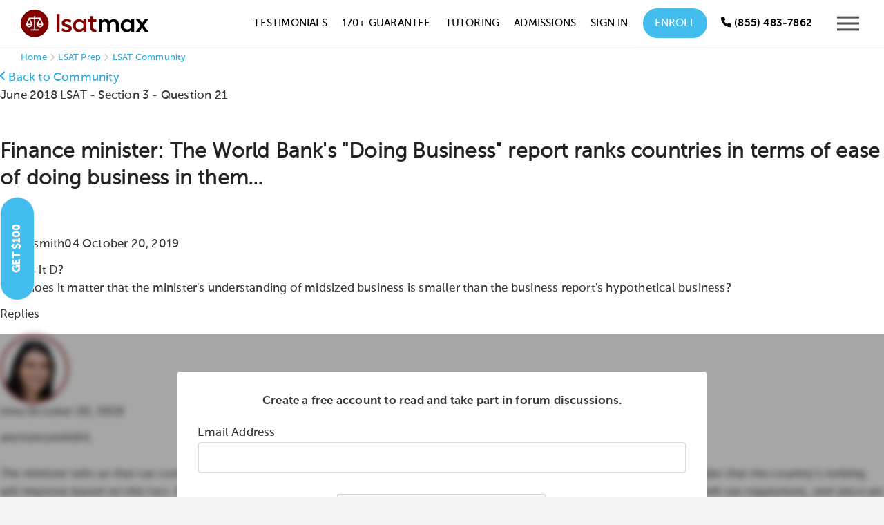

--- FILE ---
content_type: text/html; charset=utf-8
request_url: https://testmaxprep.com/lsat/community/100004615-why-is-it-d
body_size: 15797
content:
<!DOCTYPE html>
<html lang="en">
     <head>
          

          

<script type="text/javascript">
// dataLayer for Google TagManager
  window.dataLayer = window.dataLayer || []
  dataLayer.push({
  	'lead_email' : '',
  	'lead_email_sha1' : '',
    'user_email' : '',
    'user_email_sha1' : '',
    'user_id' : '',
    'user_phone' : '',
    'prod_user_id' : '',
    'user_first_name' : '',
    'user_last_name' : '',
    'lead_source' : '',
    'course_page' : 'true',
    'product_app' : 'lsat',
    'product_category' : '',
    'product_name' : '',
    'product_id' : '',
    'product_price' : '',
  });

// Appsflyer

// Send actions_complete event to datalayer to be used in TagManager to trigger Events for tags there

</script>


          <script type="text/javascript">
(function(a,b,c,d,e,f,g){e['ire_o']=c;e[c]=e[c]||function(){(e[c].a=e[c].a||[]).push(arguments)};f=d.createElement(b);g=d.getElementsByTagName(b)[0];f.async=1;f.src=a;g.parentNode.insertBefore(f,g);})('https://d.impactradius-event.com/A2695344-8a9c-4501-ab70-d803a8f743891.js','script','ire',document,window); 
</script>
          <!-- Google Tag Manager -->
<script>(function(w,d,s,l,i){w[l]=w[l]||[];w[l].push({'gtm.start':
new Date().getTime(),event:'gtm.js'});var f=d.getElementsByTagName(s)[0],
j=d.createElement(s),dl=l!='dataLayer'?'&l='+l:'';j.async=true;j.src=
'https://www.googletagmanager.com/gtm.js?id='+i+dl;f.parentNode.insertBefore(j,f);
})(window,document,'script','dataLayer','GTM-MV7CS2');</script>
<!-- End Google Tag Manager -->

          
          <meta charset="utf-8">
<meta http-equiv="X-UA-Compatible" content="IE=edge">
<meta name="viewport" content="width=device-width, initial-scale=1.0">
<link rel="shortcut icon" href="https://testmaxprep.com/assets/favicons/LSM-favicon-f035cbbbb4926e897ed6c28df2375d500241bbfbdd8e8e731707f91afcf98c8d.png">
<link rel="icon" type="image/svg+xml" href="https://testmaxprep.com/assets/favicons/LSM-favicon-bb4f81f96fc745d1b18a38643caa89e64333ea71fcc22ced0ff3dd4a8e06badb.svg">
<link rel="icon" type="image/png" sizes="32x32" href="https://testmaxprep.com/assets/favicons/LSM-favicon-32x32-b266680cf7baf1799f4af2374a68a9277e3a838ff9b6502bf5350b2a69c392e4.png">
<link rel="icon" type="image/png" sizes="16x16" href="https://testmaxprep.com/assets/favicons/LSM-favicon-16x16-462ca8f04e434b99d46fc1df7d7408a7586733676bdc5ee7ba88f3f0e3e124a8.png">
<link rel="icon" type="image/png" sizes="192x192" href="https://testmaxprep.com/assets/favicons/LSM-android-chrome-192x192-0c8d51b7dc88902bcb77726db720581f27f7f344223ac67638230fd8361d144f.png">
<link rel="icon" type="image/png" sizes="512x512" href="https://testmaxprep.com/assets/favicons/LSM-android-chrome-512x512-bd8d81d45d6cbc9c6c28b0b09895d767a5b363e0cf9c38bc01d217a542515f2f.png">
<link rel="mask-icon" href="https://testmaxprep.com/assets/favicons/LSM-favicon-bb4f81f96fc745d1b18a38643caa89e64333ea71fcc22ced0ff3dd4a8e06badb.svg" color="#800000">
<link rel="icon" type="image/x-icon" href="https://testmaxprep.com/assets/favicons/LSM-favicon-e308ca1e4e1f56cbb7be97bd3dc212e3d922594a896723a2ff90a0b9b2685f0e.ico">
<link rel="apple-touch-icon" href="/uploads/images/touch-icon-lsat-iphone.png">
<link rel="apple-touch-icon" sizes="152x152" href="/uploads/images/touch-icon-lsat-ipad.png">
<link rel="apple-touch-icon" sizes="180x180" href="/uploads/images/touch-icon-lsat-iphone-retina.png">
<link rel="apple-touch-icon" sizes="167x167" href="/uploads/images/touch-icon-lsat-ipad-retina.png">
<link rel="manifest" href="/manifest-lsatmax.json">

<title>Finance minister: The World Bank&#39;s &quot;Doing - LSATMax Community</title>
<meta name="description" content="June 2018 LSAT Section 3 Logical Reasoning Question 21: Finance minister: The World Bank&#39;s &quot;Doing Business&quot; report ranks countries in terms of ease of do...">
<link rel="canonical" href="https://testmaxprep.com/lsat/community/100004615-why-is-it-d">
<meta property="og:title" content="June 2018 LSAT Question 21 Explanation">
<meta property="og:description" content="Finance minister: The World Bank&#39;s &quot;Doing Business&quot; report ranks countries in terms of ease of doing business in them...">
<meta property="og:type" content="website">
<meta property="og:site_name" content="LSATMax LSAT Prep">
<meta property="og:url" content="https://testmaxprep.com/lsat/community/100004615-why-is-it-d">
<meta property="og:image" content="/assets/LSATMax-share-bg-ff2d4b8d3f00b0c0b256e6f1933e07a929dad8079ddb61ca6af88e24e16a3d6d.jpg">
<meta name="twitter:card" content="photo">
<meta name="twitter:image" content="https://testmaxprep.com/assets/LSATMax-share-bg-ff2d4b8d3f00b0c0b256e6f1933e07a929dad8079ddb61ca6af88e24e16a3d6d.jpg">
<meta name="twitter:image:width" content="640">
<meta name="twitter:image:height" content="360">
<meta name="twitter:title" content="LSAT Prep on Web and Mobile">
<meta name="twitter:description" content="LSATMax offers students instant access to the only comprehensive LSAT prep course available on mobile at an unbeatable price.">
<meta name="twitter:site" content="@LSATMax">

<meta property="fb:admins" content="675947475" />
<meta property="fb:admins" content="1414950026" />
<meta property="fb:admins" content="16811990" />
<meta property="fb:app_id" content="368462743223810">
<meta name="theme-color" content="#800000"/>
		<meta name="apple-itunes-app" content="app-id=445785342, affiliate-data=myAffiliateData, app-argument=myURL">
<meta name="geo.region" content="US-CA" />
<meta name="geo.placename" content="Los Angeles" />
<meta name="geo.position" content="33.999211;-118.472484" />
<meta name="ICBM" content="33.999211, -118.472484" />

          <link rel="stylesheet" href="/assets/application-259d46875225a07512adcfff40463e7705d02d25300becadd3e50fad307691e9.css" media="all" data-turbolinks-track="true" />
          <link rel="stylesheet" href="/assets/Core_Static_Pages-afd875f323ff18ad76158c38d621a246ec91d091e582717068b2db12e1b4a714.css" media="all" data-turbolinks-track="true" />
          <link rel="stylesheet" href="/assets/controller/message_board-af7422857023b48c14e51a1903dca50a245148e73521341eca37ad4f9dc66d50.css" media="all" data-turbolinks-track="true" />
          
          <link rel="stylesheet" href="/assets/LSATMax-2322c3e38a2a1493d81f18a83e40f6ec308e6498228f8be80ee1c5522ee246d7.css" media="all" data-turbolinks-track="true" />
          <link rel="stylesheet" href="/assets/responsive-22a89ef48fa257fe05aa9953a9bea214ceba9a383473b417889cd7c5cff440fb.css" media="all" data-turbolinks-track="true" />
          
          <script src="/assets/application-7113649f9bd58ef0c50878a3519c0c42deaf108fab64b1579a0361d1cdb56ddd.js" data-turbolinks-track="true"></script>
          <script src="/assets/LSATMax-04024382391bb910584145d8113cf35ef376b55d125bb4516cebeb14ce788597.js" data-turbolinks-track="true"></script>
          <script src="/assets/Common-bf548b50acb4df9e840d02eb1e698cd1fbfa84fde9e02ea4dc2b69117f705ffc.js" data-turbolinks-track="true"></script>
          <script src="/assets/controller/message_board-cda3cfa6b31ea698ce309b7d683bdc88b17ab4d1232022a43089dc058daaa23c.js" data-turbolinks-track="true"></script>
          
          <meta name="csrf-param" content="authenticity_token" />
<meta name="csrf-token" content="LYr_9vGgwV4NVOobUkaGJHLoocfjeDRiFctQr3QBaEvHOmY53GiOBhhqdBXE2n1qkxHMJIru2b2KgdbOGP6nLQ" />
          <script>
//<![CDATA[
window.gon={};gon.app={"current":"lsatmax","display_name":"LSATMax"};
//]]>
</script>
          

<script defer type='text/javascript'>
var _vwo_code=(function(){
var account_id=344623, //YOUR_ACCOUNT_ID
settings_tolerance=2000,
library_tolerance=2500,
use_existing_jquery=false,
is_spa = 1,
/* DO NOT EDIT BELOW THIS LINE */
f=false,d=document;return{use_existing_jquery:function(){return use_existing_jquery;},library_tolerance:function(){return library_tolerance;},finish:function(){if(!f){f=true;var a=d.getElementById('_vis_opt_path_hides');if(a)a.parentNode.removeChild(a);}},finished:function(){return f;},load:function(a){var b=d.createElement('script');b.src=a;b.type='text/javascript';b.innerText;b.onerror=function(){_vwo_code.finish();};d.getElementsByTagName('head')[0].appendChild(b);},init:function(){settings_timer=setTimeout('_vwo_code.finish()',settings_tolerance);var a=d.createElement('style'),b='body{opacity:0 !important;filter:alpha(opacity=0) !important;background:none !important;}',h=d.getElementsByTagName('head')[0];a.setAttribute('id','_vis_opt_path_hides');a.setAttribute('type','text/css');if(a.styleSheet)a.styleSheet.cssText=b;else a.appendChild(d.createTextNode(b));h.appendChild(a);this.load('//dev.visualwebsiteoptimizer.com/j.php?a='+account_id+'&u='+encodeURIComponent(d.URL)+'&f='+(+is_spa)+'&r='+Math.random());return settings_timer;}};}());_vwo_settings_timer=_vwo_code.init();
</script>
<!-- End Visual Website Optimizer Asynchronous Code -->


          
     </head>

     <body >

          <!-- Google Tag Manager (noscript) -->
<noscript><iframe src="https://www.googletagmanager.com/ns.html?id=GTM-MV7CS2"
height="0" width="0" style="display:none;visibility:hidden"></iframe></noscript>
<!-- End Google Tag Manager (noscript) -->
          
	     <!--  BEGIN HEADER -->
<div id="popup-wrap"></div>
<div class="site-wrapper lsatmax">


     <header>
          <div class="page-header ">

               <nav id="site-header"
                    class="dark-header  header-fixed-support"
                    style="top: 0px;"
                    role="navigation"
                    aria-label="Main navigation">
                    <div class="wrapper group">
                         <div class="logo">

                              <a class="logo-link" aria-label="LSATMax Logo - Go to Home Page" href="/lsat">

                                   <picture class="dark-logo">
                                   <source srcset="/assets/Logo-LSATMax-977f9046873a2fef428901bad8a56d03c7bae020f2781f194e7923b8869c4ed8.svg" type="image/svg+xml">
                                   <img src="/assets/Logo-LSATMax-e109c53bb8e5bf750184adc614681ae88d9bda60a6448bbdcfa79b32f683b8a6.png" alt="LSATMax LSAT Prep" width="185" height="40">
                                   </picture>
                                   <picture class="light-logo">
                                   <source srcset="/assets/Logo-LSATMax-light-c3d4d58b99cba4ee745f4478873b5771780607c55950262f4268e6129bdade6f.svg" type="image/svg+xml">
                                   <img src="/assets/Logo-LSATMax-light-f23175d7eb76c680dfffadcdbf5aba1bb78e7126717b354644cd0811084b9b89.png" alt="LSATMax LSAT Prep" width="185" height="40">
                                   </picture>

</a>

                         </div>
                         <div class="nav">
                              <div class="nav-container">


                                   <ul class="nav-menu" id="hover-intent">
                                        <li>
                                             <a onclick="ga(&#39;send&#39;, &#39;event&#39;, &#39;LSATMax Header Nav&#39;, &#39;Click&#39;, &#39;Testimonials&#39;);" href="/lsat/testimonials">Testimonials</a>
                                        </li>
                                        <li>
                                             <a onclick="ga(&#39;send&#39;, &#39;event&#39;, &#39;LSATMax Header Nav&#39;, &#39;Click&#39;, &#39;170+ Guarantee&#39;);" href="/lsat/170-plus-course">170+ Guarantee</a>
                                        </li>
                                        <li>
                                             <a onclick="ga(&#39;send&#39;, &#39;event&#39;, &#39;LSATMax Header Nav&#39;, &#39;Click&#39;, &#39;Tutoring&#39;);" href="/lsat/tutoring">Tutoring</a>
                                        </li>
                                        <li>
                                             <a class="navtest2" onclick="ga(&#39;send&#39;, &#39;event&#39;, &#39;LSATMax Header Nav&#39;, &#39;Click&#39;, &#39;Pricing&#39;);" style="display:none;" href="/lsat/tutoring">Pricing</a>
                                        </li>
                                        <li>
                                             <a onclick="ga(&#39;send&#39;, &#39;event&#39;, &#39;LSATMax Header Nav&#39;, &#39;Click&#39;, &#39;Admissions&#39;);" href="/lsat/admissions-consulting">Admissions</a>
                                        </li>
                                        <li>
                                             <!-- Online Course -->
                                             <a onclick="ga(&#39;send&#39;, &#39;event&#39;, &#39;LSATMax Header Nav&#39;, &#39;Click&#39;, &#39;Sign In&#39;);" href="/lsat/login">Sign In</a>
                                        </li>
                                        <li class="enroll-btn-wrap">
                                             <a class="enroll-btn navtest0" onclick="ga(&#39;send&#39;, &#39;event&#39;, &#39;LSATMax Header Nav&#39;, &#39;Click&#39;, &#39;Enroll&#39;);" href="/lsat/select-course">Enroll</a>
                                             <a class="enroll-btn navtest2" onclick="ga(&#39;send&#39;, &#39;event&#39;, &#39;LSATMax Header Nav&#39;, &#39;Click&#39;, &#39;Free Trial&#39;);" style="display:none;" href="/lsat/signup">Free Trial</a>
                                             <style>
                                                  .nav-menu>li>a:after {
                                                       display: none;
                                                  }
                                             </style>
                                        </li>
                                        <li>
                                                   
 
                                        </li>
                                        <li class="show">
                                             <div class="header-phone-number minimize-mobile">
                                                  <a href="tel:8554837862" aria-label="Call us at (855) 483-7862" onclick="ga('send', 'event', 'LSATMax Header Nav', 'Click', 'Call');"><span class="icon-WebFont-phone" aria-hidden="true"></span> <span class="hide-mobile">(855) 483-7862</span></a>
                                             </div>
                                        </li>
                                        <li class="mobile-btn-wrap">
                                             <div class="responsive-mobile-menu">
                                                  <button type="button" class="header-responsive-menu-btn"
                                                       aria-label="Open mobile menu"
                                                       aria-expanded="false"
                                                       aria-controls="mobile-menu"
                                                       onclick="ga('send', 'event', 'LSATMax Header Nav', 'Click', 'Menu Icon');">
                                                       <svg version="1.1" xmlns="http://www.w3.org/2000/svg"
                                                            xmlns:xlink="http://www.w3.org/1999/xlink" x="0px" y="0px"
                                                            viewBox="0 0 21 21" style="enable-background:new 0 0 21 21;"
                                                            xml:space="preserve"
                                                            aria-hidden="true"
                                                            focusable="false">
                                                            <g>
                                                                 <polygon points="21,17.3 21,15.3 0,15.3 0,17.3    " />
                                                                 <polygon class="st0"
                                                                      points="21,11.5 21,9.5 0,9.5 0,11.5    " />
                                                                 <polygon class="st0"
                                                                      points="21,5.7 21,3.7 0,3.7 0,5.7      " />
                                                            </g>
                                                       </svg>
                                                  </button>
                                             </div>
                                        </li>
                                   </ul>


                              </div>
                         </div>
                    </div>
               </nav>


               <nav id="mobile-menu" role="navigation" aria-label="Mobile navigation" aria-hidden="true">
                    <div class="mobile-menu-container">
                         <button type="button" class="mobile-menu-close-btn" aria-label="Close mobile menu">
                              <svg version="1.1" xmlns="http://www.w3.org/2000/svg"
                                   xmlns:xlink="http://www.w3.org/1999/xlink" x="0px" y="0px" viewBox="0 0 21 21"
                                   enable-background="new 0 0 21 21" xml:space="preserve"
                                   aria-hidden="true"
                                   focusable="false">
                                   <polygon fill="#545454" points="21,1.4 19.6,0 10.5,9.1 1.4,0 0,1.4 9.1,10.5 0,19.6 1.4,21 10.5,11.9 19.6,21 21,19.6 11.9,10.5 
                                   " />
                              </svg>
                         </button>

                         <ul id="menu-main-menu-1" class="mx-nav-mobile-menu">
                              <li class="active-nav">
                                   <a onclick="ga(&#39;send&#39;, &#39;event&#39;, &#39;LSATMax Header Nav&#39;, &#39;Click&#39;, &#39;Sign In&#39;);" href="/lsat/login">
                                   <div class="nav-list-container">
                                        <div class="img-container">
                                             <svg width="38" height="38" viewBox="0 0 38 38" fill="none"
                                                  xmlns="http://www.w3.org/2000/svg"
                                                  aria-hidden="true"
                                                  focusable="false">
                                                  <circle cx="19" cy="19" r="19" fill-opacity="0.97" />
                                                  <path d="M22.523 20.6889C21.375 20.6889 20.8604 21.3222 19 21.3222C17.1 21.3222 16.5854 20.6889 15.4375 20.6889C12.5084 20.6889 10.1334 23.1035 10.1334 26.0326V27.6555C10.1334 28.7243 10.9646 29.5555 12.0334 29.5555H25.9667C26.9959 29.5555 27.8667 28.7243 27.8667 27.6555V26.0326C27.8667 23.1035 25.4521 20.6889 22.523 20.6889ZM26.6 27.6555C26.6 28.0118 26.2834 28.2889 25.9667 28.2889H12.0334C11.6771 28.2889 11.4 28.0118 11.4 27.6555V26.0326C11.4 23.7763 13.1813 21.9555 15.4375 21.9555C16.2292 21.9555 16.9813 22.5889 19 22.5889C20.9792 22.5889 21.7708 21.9555 22.523 21.9555C24.7792 21.9555 26.6 23.7763 26.6 26.0326V27.6555ZM19 19.4222C21.7708 19.4222 24.0667 17.1659 24.0667 14.3555C24.0667 11.5848 21.7708 9.28888 19 9.28888C16.1896 9.28888 13.9334 11.5848 13.9334 14.3555C13.9334 17.1659 16.1896 19.4222 19 19.4222ZM19 10.5555C21.0584 10.5555 22.8 12.2972 22.8 14.3555C22.8 16.4535 21.0584 18.1555 19 18.1555C16.9021 18.1555 15.2 16.4535 15.2 14.3555C15.2 12.2972 16.9021 10.5555 19 10.5555Z"
                                                       fill="#A9A9A9" />
                                             </svg>
                                        </div>
                                        Account <span class='log-in-btn'>Log In</span>
                                   </div>
</a>                              </li>
                              <li>
                                   <a class="navtest2" onclick="ga(&#39;send&#39;, &#39;event&#39;, &#39;LSATMax Header Nav&#39;, &#39;Click&#39;, &#39;Free Trial&#39;);" href="/lsat/signup">
                                   <div class="nav-list-container">
                                        <div class="img-container">
                                             <img alt="Free Trial Icon" src="/assets/free-trial-icon-menu-57659ef4ece355593f947cea854691817aa706f1b676754686034fec9eac718b.svg" />
                                        </div>
                                        Free Trial
                                   </div>
</a>                              </li>
                              <li>
                                   <a onclick="ga(&#39;send&#39;, &#39;event&#39;, &#39;LSATMax Header Nav&#39;, &#39;Click&#39;, &#39;Enroll&#39;);" href="/lsat/select-course">

                                   <div class="nav-list-container">
                                        <div class="img-container">
                                             <img alt="Courses Icon" src="/assets/course-icon-menu-dcb9c0212ee709c407083b4dab93002dc6f5442fd12b45793752914d340c07bd.svg" />
                                        </div>
                                        Courses
                                   </div>
</a>                              </li>

                              <li>
                                   <a onclick="ga(&#39;send&#39;, &#39;event&#39;, &#39;LSATMax Header Nav&#39;, &#39;Click&#39;, &#39;Tutoring&#39;);" href="/lsat/tutoring">
                                   <div class="nav-list-container">
                                        <div class="img-container">
                                             <img alt="Tutoring Icon" src="/assets/tutoring-icon-menu-92e02a538592773b1847a82a637f6d7dd475adcebaa83896f389ec7e3bd5df33.svg" />
                                        </div>
                                        Tutoring
                                   </div>
</a>                              </li>
                              <li class="has-sub-menu">
                                   <a class="sub-menu-toggle" aria-expanded="false" aria-controls="lsat-supplements-submenu" href="#">
                                   <div class="nav-list-container">
                                        <div class="img-container">
                                             <img alt="Supplements Icon" src="/assets/supplements-icon-menu-9bea3a9e7794cc3d898be1f5efc9f78375cd49235f9ac102422ab47cb38e51c4.svg" />
                                        </div>
                                        LSAT Supplements
                                   </div>
                                   <svg version="1.1" xmlns="http://www.w3.org/2000/svg" xmlns:xlink="http://www.w3.org/1999/xlink" width="15" height="15" x="0px" y="0px" viewBox="0 0 15 15" style="enable-background:new 0 0 15 15;" xml:space="preserve" aria-hidden="true" focusable="false"> <g> <path fill="#BBBBBB" d="M7.4,11.9L0,4.5l1.4-1.4l6,6l6.2-6L15,4.5L7.4,11.9z"/> </g> </svg>                                   
</a>                                   <ul class="sub-menu" id="lsat-supplements-submenu">

                                        <li class="menu-item">
                                             <a onclick="ga(&#39;send&#39;, &#39;event&#39;, &#39;LSATMax Header Nav&#39;, &#39;Click&#39;, &#39;Live Classes&#39;);" href="/lsat/office-hours-subscription">Live Classes Subscription</a>
                                        </li>
                                   </ul>
                              </li>
                              <li class="menu-item">
                                   <a onclick="ga(&#39;send&#39;, &#39;event&#39;, &#39;LSATMax Header Nav&#39;, &#39;Click&#39;, &#39;Admissions Consulting&#39;);" href="/lsat/admissions-consulting">

                                   <div class="nav-list-container">
                                        <div class="img-container">
                                             <img alt="Admissions Icon" src="/assets/admissions-consulting-icon-menu-c18a810ce4409eab9c5f7759687b74fdd9307bcce899ec3a0248b41b88161374.svg" />
                                        </div>
                                        Admissions Consulting
                                   </div>
</a>                              </li>
                              <li class="referral-link">
                                   <a onclick="ga(&#39;send&#39;, &#39;event&#39;, &#39;LSATMax Header Nav&#39;, &#39;Click&#39;, &#39;Referral Program&#39;);" href="/lsat/refer-a-friend">

                                   <div class="nav-list-container">
                                        <div class="img-container">
                                             <img alt="Referral Icon" src="/assets/refer-friend-icon-menu-a88d2a46440b5cb74a5871306569ce20879da8e50e42313e5cb3ed86f1dce9af.svg" />
                                        </div>
                                        Invite a Friend <span class='referral-incentive'>Get $100</span>
                                   </div>
</a>                              </li>

                              <li class="hide-desktop">
                                   <a onclick="ga(&#39;send&#39;, &#39;event&#39;, &#39;LSATMax Header Nav&#39;, &#39;Click&#39;, &#39;Testimonials&#39;);" href="/lsat/testimonials">
                                   <div class="nav-list-container">
                                        <div class="img-container">
                                             <img alt="Testimonial Icon" src="/assets/testimonial-menu-icon-1e1d425cba6fa548302ba2e071c34cf1815395018f90cb139bf4b70050db877f.svg" />
                                        </div>
                                        Testimonials
                                   </div>
</a>                              </li>
                              <li class="hide-desktop">
                                   <a onclick="ga(&#39;send&#39;, &#39;event&#39;, &#39;LSATMax Header Nav&#39;, &#39;Click&#39;, &#39;170+ Guarantee&#39;);" href="/lsat/170-plus-course">

                                   <div class="nav-list-container">
                                        <div class="img-container">
                                             <img alt="Guarantee Icon" src="/assets/guarantee-icon-menu-17a1c89d881a4f93e216de227a55cc49214877018f9939212651eaa1e52bc0a8.svg" />
                                        </div>
                                        170+ Guarantee
                                   </div>
</a>                              </li>
                              <li class="has-sub-menu">
                                   <a class="sub-menu-toggle" aria-expanded="false" aria-controls="company-submenu" href="#">
                                   <div class="nav-list-container">
                                        <div class="img-container">
                                             <img alt="Company Icon" src="/assets/company-info-icon-menu-3a06d77322afeab9360c3a66e2f1afcbb896f1d2aed76ed542926d0dc0b36555.svg" />
                                        </div>
                                        Company
                                   </div>
                                   <svg version="1.1" xmlns="http://www.w3.org/2000/svg" xmlns:xlink="http://www.w3.org/1999/xlink" width="15" height="15" x="0px" y="0px" viewBox="0 0 15 15" style="enable-background:new 0 0 15 15;" xml:space="preserve" aria-hidden="true" focusable="false"> <g> <path fill="#BBBBBB" d="M7.4,11.9L0,4.5l1.4-1.4l6,6l6.2-6L15,4.5L7.4,11.9z"/> </g> </svg>                                   
</a>                                   <ul class="sub-menu" id="company-submenu">
                                        <li class="menu-item">
                                             <a onclick="ga(&#39;send&#39;, &#39;event&#39;, &#39;LSATMax Header Nav&#39;, &#39;Click&#39;, &#39;Instructors&#39;);" href="/lsat/instructors">Instructors</a>
                                        </li>

                                        <li class="menu-item">
                                             <a onclick="ga(&#39;send&#39;, &#39;event&#39;, &#39;LSATMax Header Nav&#39;, &#39;Click&#39;, &#39;Guarantee&#39;);" href="/lsat/guarantee">Guarantee</a>
                                        </li>

                                        <li class="menu-item">
                                             <a onclick="ga(&#39;send&#39;, &#39;event&#39;, &#39;LSATMax Header Nav&#39;, &#39;Click&#39;, &#39;Live Class Library&#39;);" href="/lsat/live">Live Class Library</a>
                                        </li>

                                        <li class="menu-item">
                                             <a onclick="ga(&#39;send&#39;, &#39;event&#39;, &#39;LSATMax Header Nav&#39;, &#39;Click&#39;, &#39;Financing Options&#39;);" href="/lsat/financing">Financing Options</a>
                                        </li>

                                        <li class="menu-item">
                                             <a onclick="ga(&#39;send&#39;, &#39;event&#39;, &#39;LSATMax Header Nav&#39;, &#39;Click&#39;, &#39;Fee Waiver Scholarship&#39;);" href="/lsat/fee-waiver-scholarship">Fee Waiver Scholarship</a>
                                        </li>

                                        <li class="menu-item">
                                             <a onclick="ga(&#39;send&#39;, &#39;event&#39;, &#39;LSATMax Header Nav&#39;, &#39;Click&#39;, &#39;LSAT Test Dates&#39;);" href="/lsat/exam-and-registration-dates">LSAT Test Dates</a>
                                        </li>

                                        <li class="menu-item">
                                             <a onclick="ga(&#39;send&#39;, &#39;event&#39;, &#39;LSATMax Header Nav&#39;, &#39;Click&#39;, &#39;LSAT Test Dates&#39;);" href="/lsat/free-lsat-prep">Free LSAT Resources</a>
                                        </li>

                                        <li class="menu-item">
                                             <a onclick="ga(&#39;send&#39;, &#39;event&#39;, &#39;LSATMax Header Nav&#39;, &#39;Click&#39;, &#39;FAQ&#39;);" href="/lsat/faq">FAQs</a>
                                        </li>

                                        <li class="menu-item">
                                             <a onclick="ga(&#39;send&#39;, &#39;event&#39;, &#39;LSATMax Header Nav&#39;, &#39;Click&#39;, &#39;Blog&#39;);" href="/blog/lsat">Blog</a>
                                        </li>

                                   </ul>
                              </li>
                              <li class="menu-item">
                                   <a onclick="ga(&#39;send&#39;, &#39;event&#39;, &#39;LSATMax Header Nav&#39;, &#39;Click&#39;, &#39;Contact&#39;);" href="/lsat/contact">

                                   <div class="nav-list-container">
                                        <div class="img-container">
                                             <img alt="Support Icon" src="/assets/menu-support-95b4f109776e96c8f688c69e87068a4f14d81c47c7066b3544608aaf5de7d368.svg" />
                                        </div>
                                        Contact
                                   </div>
</a>                              </li>
                         </ul>
                    </div>
               </nav>
               <div class="sidebar-mask"></div>
          </div>
     </header>


     <!-- END HEADER / BEGIN BODY -->



          
<main class="hero-img2 public-message-board-page container" role="main">
    <div class="breadcrumbs" aria-label="Breadcrumb Navigation">
        <a href="/">Home</a> <span class="icon icon-WebFont-51 bread-separator"></span> <a href="/lsat">LSAT Prep</a> <span class="icon icon-WebFont-51 bread-separator"></span> <a href="/lsat/community">LSAT Community</a>
    </div>
    <script type="application/ld+json">
        {
            "@context": "https://schema.org",
            "@type": "BreadcrumbList",
            "itemListElement": [{
                "@type": "ListItem",
                "position": 1,
                "name": "June 2018 LSAT",
                "item": "https://testmaxprep.com/lsat/community?cat_id=1684&amp;full_exam=true"
            }, {
                "@type": "ListItem",
                "position": 2,
                "name": "Section 3",
                "item": "https://testmaxprep.com/lsat/community?cat_id=1684&amp;full_exam=false"
            }, {
                "@type": "ListItem",
                "position": 3,
                "name": "Question 21",
                "item": "https://testmaxprep.com/lsat/community/100004615-why-is-it-d"
            }]
        }
    </script>
    <script type="application/ld+json">
        {
            "@context": "https://schema.org",
            "@type": "Course",
            "name": "LSATMax LSAT Prep",
            "description": "Comprehensive LSAT Preparation Course",
            "provider": {
                "@type": "Organization",
                "name": "TestMax Inc.",
                "sameAs": "https://testmaxprep.com"
            }
        }
    </script>
    <script type="application/ld+json">
        {
            "@context": "https://schema.org",
            "@type": "Organization",
            "name": "TestMax",
            "url": "https://testmaxprep.com/lsat#",
            "sameAs": [
                "https://www.trustpilot.com/review/testmaxprep.com",
                "testmax-133538253389869",
                "TestMax"
            ]
        }
    </script>
    <script type="application/ld+json">
        {"@context":"https://schema.org","@type":"DiscussionForumPosting","headline":"Why is it D?","text":"Why does it matter that the minister's understanding of midsized business is smaller than the business report's hypothetical business?","datePublished":"2019-10-20T01:59:57Z","author":{"@type":"Person","name":"kristinsmith04"},"url":"https://testmaxprep.com/lsat/community/100004615-why-is-it-d","interactionStatistic":{"@type":"InteractionCounter","interactionType":"https://schema.org/CommentAction","userInteractionCount":4},"comment":[{"@type":"Comment","text":"@kristinsmith04,\n\nThe minister tells us that tax compliance for small and even medium size business has been simplified in his country, and concludes that the country's ranking will improve based on this fact. But the report ranks countries based on how easy it easy for a hypothetical business to comply with tax regulations, and since we have no information on the size of the hypothetical business - perhaps, the report is only interested in how easy it is for a hypothetical large business or an average size business - we could not conclude that the country's ranking will improve unless we can establish that the hypothetical business in the report is no larger than the medium size business in the country. If the medium-size business is smaller as the question asks, then the new regulations will have no impact on the country's ranking.","datePublished":"2019-10-20T03:54:34Z","author":{"@type":"Person","name":"Irina"}},{"@type":"Comment","text":"I think I have a gap in general knowledge here - why does it matter that the hypothetical business is larger that the midsize businesses in the finance minister's country, but it DOES NOT matter if the hypothetical business is smaller than the midsize business in the finance minister's country?","datePublished":"2019-10-20T20:31:58Z","author":{"@type":"Person","name":"kristinsmith04"}},{"@type":"Comment","text":"@kristinsmith04,\n\nBecause the new tax compliance regulations only apply to small and medium size businesses, so if a hypothetical business is a business that could not benefit from the new regulations, i.e. any business other than small and medium size, then the country's ranking will not improve. ","datePublished":"2019-10-21T01:45:33Z","author":{"@type":"Person","name":"Irina"}},{"@type":"Comment","text":"Thank you!","datePublished":"2019-10-21T02:34:54Z","author":{"@type":"Person","name":"kristinsmith04"}}]}
    </script>

    <div>

        <div class="mb-container thread-container">


            <div class="mb-header">
                    <div class="botM10">
                        <div>
                            <a class="back-link" href="/lsat/community"><span class="icon-WebFont-angle-right flip icomoon"></span> Back to Community</a>
                        </div>
                        June 2018 LSAT - Section 3 - Question 21
                    </div>
                <h1>Finance minister: The World Bank&#39;s &quot;Doing Business&quot; report ranks countries in terms of ease of doing business in them...</h1></span>
                
            </div>

            <div class="message-board-comment-tile">
                <div class="comment-content">
                    <div class="thread-icon">
                        <span class="user-profile-pic-thread-icon default-pp icon-WebFont-53"></span>
                    </div>
                    <div class="comment-message">
                        <p>
                            <span class="thread-user">kristinsmith04</span>
                            <span class="thread-timestamp">October 20, 2019</span>
                        </p>
                            <div class="thread-subject">Why is it D?</div>
                        <div>
                            <p>Why does it matter that the minister&#39;s understanding of midsized business is smaller than the business report&#39;s hypothetical business?</p>
                        </div>
                    </div>
                </div>
            </div>


            <div class="reply-count">Replies</div>

            <div class="comments-container container-size-change">
                <div id="community-hide" class="overlay1">
                    <div class="overlay_bg">
                        <div class="community-note topP10 botM10 bold center-text">Create a free account to read and
                            take part in <span class="no-wrap">forum discussions.</span></div>
                        <div id="signup-box" class="login-box">
                            <!-- Load reCAPTCHA v2 -->
<script src="https://www.google.com/recaptcha/api.js" async defer></script>



                <form id="tutoring-step-1" accept-charset="UTF-8" action="" class="" method="GET" role="form">
                  

                  <div id="form-slide-up">
                    <div class="botM10">
                      <input name="inf_form_name" type="hidden" value="Community Message Signup" />
<input name="infusionsoft_version" type="hidden" value="1.41.0.42" />
<input name="inf_form_success_url" type="hidden" value="/lsat/signup?v=1" />
<input name="inf_form_from_url" type="hidden" value="https://testmaxprep.com/lsat/community/100004615-why-is-it-d" />
<input name="inf_form_from_app" type="hidden" value="LSATMax" />
<input name='inf_form_source' type="hidden" value="https://testmaxprep.com/lsat/community/100004615-why-is-it-d" />
<input name="authenticity_token" type="hidden" value="NT1gZ0gg2f2Myl4ygGNy1kRUOgoy3_regnQgsqjBHSjfjfmoZeiWpZn0wDwW_4mYpa1X6VtJFwEdPqbTxD7STg" />
	<input name='inf_form_post_action' type="hidden" value="SignupEmail" />

                      <input type="hidden" name="page_tags" id="page_tags" value="LSATMax Free Lead" autocomplete="off" />
                      

                      <label for="inf_field_Email" class="form-control-placeholder">Email Address</label><br>
                      <div class="input-wrapper">
                        <input class="form-control width-100" id="inf_field_Email" name="inf_field_Email" type="email" aria-required="true" tabindex="1" required>
                        <span id="valid-msg-email" class="hide valid-msg">✓ Valid</span>
                        <span id="error-msg-email" class="hide error-msg">invalid email</span>
                      </div>

                    </div>
                    
                    <!-- reCAPTCHA v2 Widget -->
                    <div class="topM20 center-text">
                      <div class="g-recaptcha" data-sitekey="6LfBueUrAAAAAAwdFRE99l-1141L50BGY7eHVT7k" style="display: inline-block;"></div>
                    </div>
                    
                    <input id="inf_form_submit_hidden" type="submit" value="Submit" class="infusion-submit" style="display:none;">
                    <input id="inf_form_submit_community" type="button" value="Next" class="lt-btn width-100 step-1-btn">
                  </div>
                </form>
                
                <script type="text/javascript">

    $(function(){

        // Use event delegation to handle dynamically added/cloned forms
        $(document).on("click", "#inf_form_submit_community", function()
        {

            console.log('it was clicked');

            var success = true
            $("input[required='required']").each(function() {

                var currentValue = $(this).val()
                if (currentValue.length <= 0) 
                {
                    if (success)
                    {
                        success = false
                        alert("Please enter a value for each field in the form");
                    }
                }
            });

            // Validate reCAPTCHA v2 if present
            if (success && typeof grecaptcha !== 'undefined')
            {
                // Find the reCAPTCHA widget in the same form as this button
                var $button = $(this);
                var $form = $button.closest('form');
                var $recaptcha = $form.find('.g-recaptcha');
                
                console.log('Checking reCAPTCHA...', {
                    recaptchaFound: $recaptcha.length > 0,
                    widgetId: $recaptcha.attr('data-widget-id')
                });
                
                if ($recaptcha.length > 0)
                {
                    // Get the widget ID from the reCAPTCHA element (set by explicit rendering)
                    var widgetId = $recaptcha.attr('data-widget-id');
                    var recaptchaResponse;
                    
                    if (widgetId !== undefined && widgetId !== null && widgetId !== '') {
                        // Use specific widget ID for multiple widgets on same page
                        console.log('Using widget ID:', widgetId);
                        recaptchaResponse = grecaptcha.getResponse(parseInt(widgetId));
                    } else {
                        // Fallback: try to get response without widget ID (works if only one on page)
                        console.log('Using default widget (no ID)');
                        recaptchaResponse = grecaptcha.getResponse();
                    }
                    
                    console.log('reCAPTCHA response length:', recaptchaResponse ? recaptchaResponse.length : 0);
                    
                    if (!recaptchaResponse || recaptchaResponse.length === 0)
                    {
                        success = false;
                        alert("Please complete the reCAPTCHA verification");
                    }
                }
            }

            if (success)
            {
                // Find the hidden submit button in the same form
                var $form = $(this).closest('form');
                $form.find("#inf_form_submit_hidden, #inf_form_submit_hidden_v1").click();
            }
        });
    })
</script>

                <script src="/js/intlTelInput/intlTelInput.min.js"></script>

                        </div>
                        <p class="small-text center-text">Already have an account?
                            <a href="/lsat/login">log in</a>
                        </p>
                    </div>
                </div>
                <div class="message-board-comment-tile blur">
                    <div class="comment-content">
                        <div class="thread-icon">
                            <span class="user-profile-pic-thread-icon">
                                <img alt="Irina profile picture" src="https://lsatmaxadmin.s3.us-west-1.amazonaws.com/aa81b43f23.png" />
                            </span>
                        </div>
                        <div class="comment-message">
                            <p><span
                                    class="thread-user">Irina</span>
                                <span class="thread-timestamp">October 20, 2019</span> </p>
                            @kristinsmith04,<br><br>The minister tells us that tax compliance for small and even medium size business has been simplified in his country, and concludes that the country's ranking will improve based on this fact. But the report ranks countries based on how easy it easy for a hypothetical business to comply with tax regulations, and since we have no information on the size of the hypothetical business - perhaps, the report is only interested in how easy it is for a hypothetical large business or an average size business - we could not conclude that the country's ranking will improve unless we can establish that the hypothetical business in the report is no larger than the medium size business in the country. If the medium-size business is smaller as the question asks, then the new regulations will have no impact on the country's ranking.
                        </div>
                    </div>
                </div>
                <div class="message-board-comment-tile blur">
                    <div class="comment-content">
                        <div class="thread-icon">
                            <span class="user-profile-pic-thread-icon default-pp icon-WebFont-53"></span>
                        </div>
                        <div class="comment-message">
                            <p><span
                                    class="thread-user">kristinsmith04</span>
                                <span class="thread-timestamp">October 20, 2019</span> </p>
                            I think I have a gap in general knowledge here - why does it matter that the hypothetical business is larger that the midsize businesses in the finance minister's country, but it DOES NOT matter if the hypothetical business is smaller than the midsize business in the finance minister's country?
                        </div>
                    </div>
                </div>
                <div class="message-board-comment-tile blur">
                    <div class="comment-content">
                        <div class="thread-icon">
                            <span class="user-profile-pic-thread-icon">
                                <img alt="Irina profile picture" src="https://lsatmaxadmin.s3.us-west-1.amazonaws.com/aa81b43f23.png" />
                            </span>
                        </div>
                        <div class="comment-message">
                            <p><span
                                    class="thread-user">Irina</span>
                                <span class="thread-timestamp">October 21, 2019</span> </p>
                            @kristinsmith04,<br><br>Because the new tax compliance regulations only apply to small and medium size businesses, so if a hypothetical business is a business that could not benefit from the new regulations, i.e. any business other than small and medium size, then the country's ranking will not improve. 
                        </div>
                    </div>
                </div>
                <div class="message-board-comment-tile blur">
                    <div class="comment-content">
                        <div class="thread-icon">
                            <span class="user-profile-pic-thread-icon default-pp icon-WebFont-53"></span>
                        </div>
                        <div class="comment-message">
                            <p><span
                                    class="thread-user">kristinsmith04</span>
                                <span class="thread-timestamp">October 21, 2019</span> </p>
                            Thank you!
                        </div>
                    </div>
                </div>
            </div>


        </div>

    </div>
</main>

<style>
    .overlay1 {
        position: absolute;
        top: 0;
        left: 0;
        right: 0;
        bottom: 0;
        background-color: rgba(0, 0, 0, 0.35);
        z-index: 9999;
        display: flex;
        align-items: center;
        justify-content: center;
        border-radius: 0px 0px 5px 5px;
    }

    .overlay_bg {
        background: white;
        border-radius: 5px;
        padding: 20px;
        width: 60%;
        margin: auto;
    }

    .container-size-change {
        position: relative;
        margin-top: 15px;
        height: 500px;
    }


    .blur {
        -webkit-filter: blur(5px);
        -moz-filter: blur(5px);
        -o-filter: blur(5px);
        -ms-filter: blur(5px);
        filter: url(#blur);
        filter: blur(5px);
    }


    .public-message-board-page .mb-container {
        padding: 0 0 00px;
    }

    .login-box {
        padding: 10px;
    }
</style>
<script>
    $("#tutoring-step-1").submit(function (e) {
        e.preventDefault(); // avoid to execute the actual submit of the form.
        $('#signup-box').addClass('disabled');
        showLoader = setTimeout("displayAjaxLoading()", 500);

        var form = $(this);
        var url = form.attr('action');
        var email = $('#inf_field_Email').val();
        var page_tags = $('#page_tags').val();
        var version = $('#version').val();

        if (validEmail(email)) {
            // Validate reCAPTCHA v2
            var recaptchaResponse = grecaptcha.getResponse();
            if (!recaptchaResponse) {
                $('#error-msg-email').text('Please complete the reCAPTCHA verification').attr("style", "display: inline !important; color: red;");
                clearTimeout(showLoader);
                $('#signup-box').removeClass('disabled');
                hideAjaxLoading();
                return;
            }

            form_app = $("input[name=inf_form_from_app]").val();
            form_name = $("input[name=inf_form_name]").val();
            form_url = $("input[name=inf_form_from_url]").val();

            $('#error-msg-email').text('').hide();

            $.ajax({
                type: "get",
                url: '/tutoring_lead_submit_step_one',
                data: {
                    inf_field_Email: email,
                    inf_form_from_app: form_app,
                    inf_form_name: form_name,
                    inf_form_from_url: form_url,
                    page_tags: page_tags,
                    version: version,
                    'g-recaptcha-response': recaptchaResponse
                },
                success: function (response) {
                    clearTimeout(showLoader);
                    $('#signup-box').removeClass('disabled');
                    hideAjaxLoading();
                    $("#signup-box").html(response);
                    $(".container-size-change").css("height", "750px")
                    $(".community-note").css("display", "none")
                },
                error: function (response) {
                    //Do Something to handle error
                    $('#signup-box').removeClass('disabled');
                    clearTimeout(showLoader);
                    hideAjaxLoading();
                    if (response.status === 400) {
                        displayErrorMessage(response.responseText || response.statusText);
                    } else {
                        displayErrorMessage("Error 856: Connection failure. If you feel like you have reached this in error, please contact us.");
                    }
                }
            });

        } else {
            $('#error-msg-email').text('invalid email').attr("style", "display: inline !important");
            clearTimeout(showLoader);
            $('#signup-box').removeClass('disabled');
            hideAjaxLoading();
        }

    });

    $('#inf_field_Email').keyup(function (event) {
        $('#error-msg-email').hide();
        $('#valid-msg-email').hide();
    });

    $('#inf_field_Email').focusout(function () {
        email = $(this).val();

        if (validEmail(email)) {
            $('#valid-msg-email').attr("style", "display: inline !important");
            $('#error-msg-email').hide();
        } else {
            $('#error-msg-email').hide();
            if (email.length !== 0) {
                $('#error-msg-email').attr("style", "display: inline !important");
            }
            $('#valid-msg-email').hide();
        }
    });
</script>


<style>
    .lt-btn a:visited {
        color: white;
    }

    .message-container {
        max-width: 900px;
        margin: auto;
        background: #383838;
        color: white;
        border-radius: 5px;
        border: 2px solid #ededed;
        padding: 20px 10px;
        text-align: center;
    }

    .message-container h2 {
        color: white;
    }

    .outer-text-div {
        display: flex;
        align-content: center;
        justify-content: center;
        align-items: center;
        padding: 10px 30px;
    }

    .lt-btn.red.red-secondary {
        background: #E02927;
        color: white;
    }

    @media(min-width: 801px) {

        .outer-text-div>* {
            width: 50%;
        }

        .inner-text-div {
            text-align: left;
            margin-left: 20px
        }

    }

    .outer-text-div img {
        margin-bottom: -30px;
    }


    @media(max-width: 500px) {
        .overlay_bg {
            width: 90%;
        }
    }

    @media(max-width: 800px) {
        .outer-text-div {
            flex-direction: column;
        }

        .outer-text-div img {
            margin-bottom: 10px;
        }

    }
</style>
          
          







<script>
	// Intercom
    window.intercomSettings = {"app_id":"apudila2","platform":"web","referring_url":null,"hide_default_launcher":false};

    (function () {
	  var w = window;
	  var ic = w.Intercom;

	  if (typeof ic === "function") {
	    ic('reattach_activator');
	    ic('update', w.intercomSettings);
	  } else {
	    var d = document;
	    var i = function () {
	      i.c(arguments);
	    };
	    i.q = [];
	    i.c = function (args) {
	      i.q.push(args);
	    };
	    w.Intercom = i;
	    var l = function () {
	      setTimeout(function () {
	        var s = d.createElement('script');
	        s.type = 'text/javascript';
	        s.async = true;
	        s.src = 'https://widget.intercom.io/widget/b66qcqei';
	        var x = d.getElementsByTagName('script')[0];
	        x.parentNode.insertBefore(s, x);
	      }, 5000);
	    };
	    if (w.attachEvent) {
	      w.attachEvent('onload', l);
	    } else {
	      w.addEventListener('load', l, false);
	    }
	  }

	})();
</script>


          







          <!-- END BODY / BEGIN FOOTER -->

          <footer>
               <div id="lsmx-foot" class="footer container">
                    <div class="wrapper">
                         <div class="three-col">
                              <a class="footer-logo" href="/lsat">
                                <picture>
                                  <source srcset="/assets/Logo-LSATMax-grey-a215434b63b4176575037f294c3e84269adec6df388b55579b6aff6d4945085f.svg" type="image/svg+xml" alt="LSATMax LSAT Prep" width="131" height="25" aria-label="LSATMax">
                                  <img src="/assets/Logo-LSATMax-grey-40a07a866cbe2a9569f4849ed8eafdad772630d54369c06a987228c87273128b.png" alt="LSATMax LSAT Prep" width="131" height="25" aria-label="LSATMax">
                                </picture>
</a>    
                              <p>LSATMax is the leading comprehensive LSAT prep course available in the Apple App Store and the Google Play Store. We also offer LSAT test prep online.</p>
                         </div>
                         <div class="nine-col last-col">
                              <div class="three-col">
                                   <p class="section-text">Platforms</p>
                                   <ul>
                                        <li>
                                             <a href="http://m.onelink.me/5c12cdc1" target="_blank" rel="noopener" onclick="ga('send', 'event', 'LSATMax Footer Nav', 'Click', 'iOS App Store');">iOS App Store</a>
                                        </li>
                                        <li>
                                             <a href="https://play.google.com/store/apps/details?id=com.lsatmax" target="_blank" rel="noopener" onclick="ga('send', 'event', 'LSATMax Footer Nav', 'Click', 'Google Play');">Google Play</a>
                                        </li>
                                        <li>
                                             <a onclick="ga(&#39;send&#39;, &#39;event&#39;, &#39;LSATMax Footer Nav&#39;, &#39;Click&#39;, &#39;Online&#39;);" href="/lsat/login">Online</a>
                                        </li>
                                   </ul>
                              </div>
                              <div class="three-col">
                                   <p class="section-text">Free LSAT Prep</p>
                                   <ul>
                                        <li>
                                             <a onclick="ga(&#39;send&#39;, &#39;event&#39;, &#39;LSATMax Footer Nav&#39;, &#39;Click&#39;, &#39;Free Prep Test&#39;);" href="/lsat/free-lsat-prep/practice-test">Free Prep Test</a>
                                        </li>
                                        <li>
                                             <a onclick="ga(&#39;send&#39;, &#39;event&#39;, &#39;LSATMax Footer Nav&#39;, &#39;Click&#39;, &#39;Prep Test Explanations&#39;);" href="/lsat/lsat-practice-videos/june-2007-lsat">Prep Test Explanations</a>
                                        </li>
                                        <li>
                                             <a onclick="ga(&#39;send&#39;, &#39;event&#39;, &#39;LSATMax Footer Nav&#39;, &#39;Click&#39;, &#39;LSAT Logic Games&#39;);" href="/lsat/lsat-practice-videos/logic-games">LSAT Logic Games</a>
                                        </li>
                                        <li>
                                             <a target="_blank" href="https://www.instagram.com/lsatmax/" rel="noopener" onclick="ga('send', 'event', 'LSATMax Footer Nav', 'Click', 'Daily Drills');">Daily Drills</a>
                                        </li>
                                   </ul>
                              </div>
                              <div class="three-col">
                                   <p class="section-text">Student Resources</p>
                                   <ul>
                                        <li>
                                             <a onclick="ga(&#39;send&#39;, &#39;event&#39;, &#39;LSATMax Footer Nav&#39;, &#39;Click&#39;, &#39;eBook: The Road to 180&#39;);" href="/lsat/free-lsat-prep/ebook-road-to-180">eBook: The Road to 180</a>
                                        </li>
                                        <li>
                                             <a target="_blank" href="http://www.lawschool100.com" rel="noopener" onclick="ga('send', 'event', 'LSATMax Footer Nav', 'Click', 'Top 100 Law Schools');">Top 100 Law Schools</a>
                                        </li>
                                        <li>
                                             <a onclick="ga(&#39;send&#39;, &#39;event&#39;, &#39;LSATMax Footer Nav&#39;, &#39;Click&#39;, &#39;Admissions Consulting&#39;);" href="/lsat/admissions-consulting">Admissions Consulting</a>
                                        </li>
                                   </ul>
                              </div>
                              <div class="three-col last-col">
                                   <p class="section-text">Company</p>
                                   <ul>
                                        <li>
                                             <a onclick="ga(&#39;send&#39;, &#39;event&#39;, &#39;LSATMax Footer Nav&#39;, &#39;Click&#39;, &#39;Blog&#39;);" href="/blog/lsat">Blog</a>
                                        </li>
                                        <li>
                                             <a onclick="ga(&#39;send&#39;, &#39;event&#39;, &#39;LSATMax Footer Nav&#39;, &#39;Click&#39;, &#39;FAQ&#39;);" href="/lsat/faq">FAQs</a>
                                        </li>
                                        <li>
                                             <a onclick="ga(&#39;send&#39;, &#39;event&#39;, &#39;LSATMax Footer Nav&#39;, &#39;Click&#39;, &#39;Guarantee&#39;);" href="/lsat/guarantee">Guarantee</a>
                                        </li>
                                        <li>
                                             <a onclick="ga(&#39;send&#39;, &#39;event&#39;, &#39;LSATMax Footer Nav&#39;, &#39;Click&#39;, &#39;Site Map&#39;);" href="/sitemap">Site Map</a>
                                        </li>
                                        <li>
                                             <a onclick="ga(&#39;send&#39;, &#39;event&#39;, &#39;LSATMax Footer Nav&#39;, &#39;Click&#39;, &#39;Affiliates&#39;);" href="/affiliate">Affiliates</a>
                                        </li>
                                        <li>
                                             <a onclick="ga(&#39;send&#39;, &#39;event&#39;, &#39;LSATMax Footer Nav&#39;, &#39;Click&#39;, &#39;Careers&#39;);" href="/careers">Careers</a>
                                        </li>
                                        <li>
                                             <a onclick="ga(&#39;send&#39;, &#39;event&#39;, &#39;LSATMax Footer Nav&#39;, &#39;Click&#39;, &#39;Contact&#39;);" href="/lsat/contact">Contact</a>
                                        </li>
                                   </ul>
                              </div>

                         </div>

                         <div class="three-col topM20">
                              <p class="section-text">Our Other Prep Products</p>
                              <ul>
                                   <li><a onclick="ga(&#39;send&#39;, &#39;event&#39;, &#39;LSATMax Footer Nav&#39;, &#39;Click&#39;, &#39;1L Supplement&#39;);" href="/1l">1L Supplement</a></li>
                                   <li><a onclick="ga(&#39;send&#39;, &#39;event&#39;, &#39;LSATMax Footer Nav&#39;, &#39;Click&#39;, &#39;BarMax Bar Review&#39;);" href="/bar-exam">BarMax Bar Review</a></li>
                                   <li><a onclick="ga(&#39;send&#39;, &#39;event&#39;, &#39;LSATMax Footer Nav&#39;, &#39;Click&#39;, &#39;GREMax GRE Prep&#39;);" href="/gre-prep">GREMax GRE Prep</a></li>
                              </ul>
                         </div>
                         <div class="nine-col last-col">

                              <div class="six-col topM20">
                                   <p class="section-text">Contact Us</p>
                                   <p>
                                   Email: <a id="lsmxf21" href="mailto:info@testmaxprep.com?subject=LSATMax">info@testmaxprep.com</a><br>
                                   <!-- Tel: (855) 483-7862<br> -->
                                   Twitter: <a id="lsmxf22" href="https://twitter.com/lsatmax">@LSATMax</a></p>
                                   <p>280 W. Canton Ave. Suite 250 <br>Winter Park, FL 32789</p>
                                   </div>
                              <div class="six-col last-col topM20">
                                   <p class="section-text">Follow Us</p>
                                   <ul class="social-ul">
                                        <li>
                                             <a href="https://www.facebook.com/lsatmax/" aria-label="Facebook" rel="noopener" target="_blank" onclick="ga('send', 'event', 'LSATMax Footer Nav', 'Click', 'Facebook');">
                                             <svg version="1.1" xmlns="http://www.w3.org/2000/svg" xmlns:xlink="http://www.w3.org/1999/xlink" x="0px" y="0px"
                                                   viewBox="0 0 32 32" enable-background="new 0 0 32 32" xml:space="preserve">
                                             <path fill="#B4B4B4" d="M0,15.8v0.3C0,24.9,7.1,32,15.8,32h0.3C24.9,32,32,24.9,32,16.2v-0.3C32,7.1,24.9,0,16.2,0h-0.3
                                                  C7.1,0,0,7.1,0,15.8z M19.4,16h-2.2c0,3.6,0,8,0,8h-3.3c0,0,0-4.4,0-8h-1.6v-2.8h1.6v-1.8c0-1.3,0.6-3.4,3.4-3.4l2.5,0v2.7
                                                  c0,0-1.5,0-1.8,0c-0.3,0-0.7,0.1-0.7,0.8v1.7h2.5L19.4,16z"/>
                                             </svg>
                                             </a>
                                        </li>
                                        <li>
                                             <a href="https://twitter.com/lsatmax" aria-label="Twitter" rel="noopener" target="_blank" onclick="ga('send', 'event', 'LSATMax Footer Nav', 'Click', 'Twitter');">
                                             <svg version="1.1" xmlns="http://www.w3.org/2000/svg" xmlns:xlink="http://www.w3.org/1999/xlink" x="0px" y="0px"
                                                   viewBox="0 0 32 32" enable-background="new 0 0 32 32" xml:space="preserve">
                                             <path fill="#B4B4B4" d="M0,15.8v0.3C0,24.9,7.1,32,15.8,32h0.3C24.9,32,32,24.9,32,16.2v-0.3C32,7.1,24.9,0,16.2,0h-0.3
                                                  C7.1,0,0,7.1,0,15.8z M22.4,12.7c0,0.1,0,0.3,0,0.4c0,4.3-3.3,9.3-9.3,9.3c-1.9,0-3.6-0.5-5-1.5c0.3,0,0.5,0,0.8,0
                                                  c1.5,0,3-0.5,4.1-1.4c-1.4,0-2.6-1-3.1-2.3c0.2,0,0.4,0.1,0.6,0.1c0.3,0,0.6,0,0.9-0.1c-1.5-0.3-2.6-1.6-2.6-3.2c0,0,0,0,0,0
                                                  c0.4,0.2,0.9,0.4,1.5,0.4c-0.9-0.6-1.5-1.6-1.5-2.7c0-0.6,0.2-1.2,0.4-1.7c1.6,2,4,3.3,6.8,3.4c-0.1-0.2-0.1-0.5-0.1-0.7
                                                  c0-1.8,1.5-3.3,3.3-3.3c0.9,0,1.8,0.4,2.4,1c0.7-0.1,1.5-0.4,2.1-0.8c-0.2,0.8-0.8,1.4-1.4,1.8c0.7-0.1,1.3-0.3,1.9-0.5
                                                  C23.6,11.7,23,12.3,22.4,12.7z"/>
                                             </svg>
                                             </a>
                                        </li>
                                        <li>
                                             <a href="https://www.instagram.com/lsatmax/" aria-label="Instagram" rel="noopener" target="_blank" onclick="ga('send', 'event', 'LSATMax Footer Nav', 'Click', 'Instagram');">
                                             <svg version="1.1" xmlns="http://www.w3.org/2000/svg" xmlns:xlink="http://www.w3.org/1999/xlink" x="0px" y="0px"
                                                   viewBox="0 0 32 32" enable-background="new 0 0 32 32" xml:space="preserve">
                                             <g>
                                                  <ellipse fill="#B4B4B4" cx="16.1" cy="15.9" rx="3.2" ry="3.1"/>
                                                  <path fill="#B4B4B4" d="M21,16.2c0,2.7-2.2,4.8-5,4.8c-2.8,0-5-2-5-4.7c0-0.5,0.1-1.3,0.2-1.3H10v6.5c0,0.4,0.1,0.5,0.4,0.5h11.2
                                                       c0.4,0,0.4-0.2,0.4-0.5V15h-1.2C21,15,21,15.7,21,16.2z"/>
                                                  <path fill="#B4B4B4" d="M22,10.7c0-0.4-0.3-0.7-0.7-0.7h-1.6c-0.4,0-0.7,0.3-0.7,0.7v1.6c0,0.4,0.3,0.7,0.7,0.7h1.6
                                                       c0.4,0,0.7-0.3,0.7-0.7V10.7z"/>
                                                  <path fill="#B4B4B4" d="M32,15.8C32,7.1,24.9,0,16.2,0h-0.3C7.1,0,0,7.1,0,15.8v0.3C0,24.9,7.1,32,15.8,32h0.3
                                                       C24.9,32,32,24.9,32,16.2V15.8z M24,21.9c0,1.1-0.9,2.1-2.1,2.1H10.1C8.9,24,8,23.1,8,21.9V10.1C8,8.9,8.9,8,10.1,8h11.9
                                                       c1.1,0,2.1,0.9,2.1,2.1V21.9z"/>
                                             </g>
                                             </svg>
                                             </a>
                                        </li>
                                        <li>
                                             <a href="https://www.youtube.com/user/LSATMax" aria-label="YouTube" rel="noopener" target="_blank" onclick="ga('send', 'event', 'LSATMax Footer Nav', 'Click', 'YouTube');">
                                             <svg version="1.1" xmlns="http://www.w3.org/2000/svg" xmlns:xlink="http://www.w3.org/1999/xlink" x="0px" y="0px"
                                                   viewBox="0 0 32 32" enable-background="new 0 0 32 32" xml:space="preserve">
                                             <g>
                                                  <path fill="#B4B4B4" d="M14.4,22.9c-0.4,0.3-0.5,0.5-0.7,0.5c-0.1,0-0.2-0.1-0.3-0.2c0,0,0-0.2,0-0.4v-4.3h-1.1V23
                                                       c0,0.4,0,0.7,0.1,0.9c0.1,0.3,0.3,0.4,0.7,0.4c0.4,0,0.7-0.2,1.2-0.7v0.7h0.9v-5.8h-0.9V22.9z"/>
                                                  <path fill="#B4B4B4" d="M18.5,18.4c-0.4,0-0.7,0.2-1.1,0.6v-2.6h-1.1v7.9h1.1v-0.6c0.4,0.4,0.7,0.6,1.1,0.6c0.4,0,0.7-0.2,0.8-0.7
                                                       c0.1-0.2,0.1-0.6,0.1-1.2v-2.3c0-0.5,0-0.9-0.1-1.2C19.1,18.6,18.9,18.4,18.5,18.4z M18.5,22.6c0,0.5-0.2,0.8-0.5,0.8
                                                       c-0.2,0-0.4-0.1-0.6-0.3v-3.5c0.2-0.2,0.4-0.3,0.6-0.3c0.3,0,0.5,0.3,0.5,0.8V22.6z"/>
                                                  <polygon fill="#B4B4B4" points="8.6,17.5 9.9,17.5 9.9,24.3 11,24.3 11,17.5 12.2,17.5 12.2,16.4 8.6,16.4  "/>
                                                  <path fill="#B4B4B4" d="M15.7,12.5c0.3,0,0.5-0.3,0.5-0.8V9.2c0-0.5-0.2-0.8-0.5-0.8c-0.3,0-0.5,0.3-0.5,0.8v2.5
                                                       C15.2,12.2,15.4,12.5,15.7,12.5z"/>
                                                  <path fill="#B4B4B4" d="M21.8,18.4c-0.5,0-0.9,0.2-1.3,0.6c-0.2,0.3-0.3,0.7-0.3,1.4v2c0,0.6,0.1,1.1,0.3,1.4
                                                       c0.3,0.4,0.7,0.6,1.3,0.6c0.5,0,1-0.2,1.3-0.6c0.1-0.2,0.2-0.4,0.2-0.6c0-0.1,0-0.3,0-0.7v-0.1h-1.1c0,0.4,0,0.6,0,0.7
                                                       c-0.1,0.3-0.2,0.4-0.5,0.4c-0.4,0-0.5-0.3-0.5-0.8v-1h2v-1.2c0-0.6-0.1-1.1-0.3-1.4C22.8,18.6,22.4,18.4,21.8,18.4z M22.3,20.6
                                                       h-0.9v-0.5c0-0.5,0.1-0.8,0.5-0.8c0.3,0,0.5,0.3,0.5,0.8V20.6z"/>
                                                  <path fill="#B4B4B4" d="M16.2,0h-0.3C7.2,0,0.1,7.1,0.1,15.8v0.3c0,8.7,7,15.8,15.7,15.8h0.3c8.7,0,15.7-7.1,15.7-15.8v-0.3
                                                       C31.9,7.1,24.8,0,16.2,0z M18.3,7.5h0.9v4.3c0,0.2,0.1,0.4,0.1,0.4c0,0.2,0.2,0.2,0.3,0.2c0.2,0,0.4-0.2,0.7-0.5V7.5h0.9v5.8h-0.9
                                                       v-0.6c-0.5,0.5-0.9,0.7-1.3,0.7c-0.3,0-0.6-0.1-0.7-0.4c-0.1-0.2-0.1-0.5-0.1-0.9V7.5z M14.3,9.4c0-0.6,0.1-1.1,0.3-1.4
                                                       c0.3-0.4,0.7-0.6,1.2-0.6c0.5,0,1,0.2,1.2,0.6c0.2,0.3,0.3,0.8,0.3,1.4v2.1c0,0.6-0.1,1.1-0.3,1.4c-0.3,0.4-0.7,0.6-1.3,0.6
                                                       c-0.5,0-0.9-0.2-1.2-0.6c-0.2-0.3-0.3-0.8-0.3-1.4V9.4z M11.3,5.5l0.8,3.1L13,5.5h1.2l-1.4,4.7v3.1h-1.3v-3.1
                                                       c0-0.6-0.3-1.4-0.7-2.5c-0.2-0.7-0.5-1.5-0.7-2.2H11.3z M24.4,24.6c-0.2,0.9-1,1.6-1.9,1.7c-2.2,0.2-4.3,0.2-6.5,0.2
                                                       c-2.2,0-4.4,0-6.5-0.2c-0.9-0.1-1.7-0.8-1.9-1.7c-0.3-1.3-0.3-2.8-0.3-4.1c0-1.4,0-2.8,0.3-4.1c0.2-0.9,1-1.6,1.9-1.7
                                                       c2.2-0.2,4.3-0.2,6.5-0.2c2.2,0,4.4,0,6.5,0.2c0.9,0.1,1.7,0.8,1.9,1.7c0.3,1.3,0.3,2.8,0.3,4.1C24.7,21.8,24.7,23.3,24.4,24.6z"/>
                                             </g>
                                             </svg>

                                             </a>
                                        </li>
                                   </ul>
                              </div>
                         </div>
                    </div>
               </div>
               <div id="site-footer-bottom" class="container">
                    <div class="wrapper">
                         <div class="container twelve-col">
                                   &copy; 2026 TestMax Inc. &nbsp; &#124; &nbsp; <a target="_blank" onclick="ga(&#39;send&#39;, &#39;event&#39;, &#39;LSATMax Footer Nav&#39;, &#39;Click&#39;, &#39;Privacy&#39;);" href="/policies/privacy">Privacy</a> &nbsp; &#124; &nbsp;
                              <a target="_blank" onclick="ga(&#39;send&#39;, &#39;event&#39;, &#39;LSATMax Footer Nav&#39;, &#39;Click&#39;, &#39;Terms&#39;);" href="/policies/terms">Terms</a>
                         </div>
                    </div>
               </div>

               <a id="back-top" href="#top" aria-label="Go back to the top of the page"><span class="icon-WebFont-arrow-up"></span></a>
          </footer>

     </div>
     <div id="fb-ribbon-lsat" class="Friendbuy-ribbon-transition fb-ribbon v2">GET $100</div>

          <script src="/assets/LSATMax_Footer-1b6b0e79dbe669c5d3eb2d1eaca094b242860efc067ee036a9cc57dc3e250213.js" data-turbolinks-track="true"></script>
          <script defer type="text/javascript" src="//cdn.callrail.com/companies/753963234/73b73438fbce082a82b7/12/swap.js"></script>

     </body>

</html>


--- FILE ---
content_type: text/html; charset=utf-8
request_url: https://www.google.com/recaptcha/api2/anchor?ar=1&k=6LfBueUrAAAAAAwdFRE99l-1141L50BGY7eHVT7k&co=aHR0cHM6Ly90ZXN0bWF4cHJlcC5jb206NDQz&hl=en&v=PoyoqOPhxBO7pBk68S4YbpHZ&size=normal&anchor-ms=20000&execute-ms=30000&cb=gc3ofh7jorfg
body_size: 49491
content:
<!DOCTYPE HTML><html dir="ltr" lang="en"><head><meta http-equiv="Content-Type" content="text/html; charset=UTF-8">
<meta http-equiv="X-UA-Compatible" content="IE=edge">
<title>reCAPTCHA</title>
<style type="text/css">
/* cyrillic-ext */
@font-face {
  font-family: 'Roboto';
  font-style: normal;
  font-weight: 400;
  font-stretch: 100%;
  src: url(//fonts.gstatic.com/s/roboto/v48/KFO7CnqEu92Fr1ME7kSn66aGLdTylUAMa3GUBHMdazTgWw.woff2) format('woff2');
  unicode-range: U+0460-052F, U+1C80-1C8A, U+20B4, U+2DE0-2DFF, U+A640-A69F, U+FE2E-FE2F;
}
/* cyrillic */
@font-face {
  font-family: 'Roboto';
  font-style: normal;
  font-weight: 400;
  font-stretch: 100%;
  src: url(//fonts.gstatic.com/s/roboto/v48/KFO7CnqEu92Fr1ME7kSn66aGLdTylUAMa3iUBHMdazTgWw.woff2) format('woff2');
  unicode-range: U+0301, U+0400-045F, U+0490-0491, U+04B0-04B1, U+2116;
}
/* greek-ext */
@font-face {
  font-family: 'Roboto';
  font-style: normal;
  font-weight: 400;
  font-stretch: 100%;
  src: url(//fonts.gstatic.com/s/roboto/v48/KFO7CnqEu92Fr1ME7kSn66aGLdTylUAMa3CUBHMdazTgWw.woff2) format('woff2');
  unicode-range: U+1F00-1FFF;
}
/* greek */
@font-face {
  font-family: 'Roboto';
  font-style: normal;
  font-weight: 400;
  font-stretch: 100%;
  src: url(//fonts.gstatic.com/s/roboto/v48/KFO7CnqEu92Fr1ME7kSn66aGLdTylUAMa3-UBHMdazTgWw.woff2) format('woff2');
  unicode-range: U+0370-0377, U+037A-037F, U+0384-038A, U+038C, U+038E-03A1, U+03A3-03FF;
}
/* math */
@font-face {
  font-family: 'Roboto';
  font-style: normal;
  font-weight: 400;
  font-stretch: 100%;
  src: url(//fonts.gstatic.com/s/roboto/v48/KFO7CnqEu92Fr1ME7kSn66aGLdTylUAMawCUBHMdazTgWw.woff2) format('woff2');
  unicode-range: U+0302-0303, U+0305, U+0307-0308, U+0310, U+0312, U+0315, U+031A, U+0326-0327, U+032C, U+032F-0330, U+0332-0333, U+0338, U+033A, U+0346, U+034D, U+0391-03A1, U+03A3-03A9, U+03B1-03C9, U+03D1, U+03D5-03D6, U+03F0-03F1, U+03F4-03F5, U+2016-2017, U+2034-2038, U+203C, U+2040, U+2043, U+2047, U+2050, U+2057, U+205F, U+2070-2071, U+2074-208E, U+2090-209C, U+20D0-20DC, U+20E1, U+20E5-20EF, U+2100-2112, U+2114-2115, U+2117-2121, U+2123-214F, U+2190, U+2192, U+2194-21AE, U+21B0-21E5, U+21F1-21F2, U+21F4-2211, U+2213-2214, U+2216-22FF, U+2308-230B, U+2310, U+2319, U+231C-2321, U+2336-237A, U+237C, U+2395, U+239B-23B7, U+23D0, U+23DC-23E1, U+2474-2475, U+25AF, U+25B3, U+25B7, U+25BD, U+25C1, U+25CA, U+25CC, U+25FB, U+266D-266F, U+27C0-27FF, U+2900-2AFF, U+2B0E-2B11, U+2B30-2B4C, U+2BFE, U+3030, U+FF5B, U+FF5D, U+1D400-1D7FF, U+1EE00-1EEFF;
}
/* symbols */
@font-face {
  font-family: 'Roboto';
  font-style: normal;
  font-weight: 400;
  font-stretch: 100%;
  src: url(//fonts.gstatic.com/s/roboto/v48/KFO7CnqEu92Fr1ME7kSn66aGLdTylUAMaxKUBHMdazTgWw.woff2) format('woff2');
  unicode-range: U+0001-000C, U+000E-001F, U+007F-009F, U+20DD-20E0, U+20E2-20E4, U+2150-218F, U+2190, U+2192, U+2194-2199, U+21AF, U+21E6-21F0, U+21F3, U+2218-2219, U+2299, U+22C4-22C6, U+2300-243F, U+2440-244A, U+2460-24FF, U+25A0-27BF, U+2800-28FF, U+2921-2922, U+2981, U+29BF, U+29EB, U+2B00-2BFF, U+4DC0-4DFF, U+FFF9-FFFB, U+10140-1018E, U+10190-1019C, U+101A0, U+101D0-101FD, U+102E0-102FB, U+10E60-10E7E, U+1D2C0-1D2D3, U+1D2E0-1D37F, U+1F000-1F0FF, U+1F100-1F1AD, U+1F1E6-1F1FF, U+1F30D-1F30F, U+1F315, U+1F31C, U+1F31E, U+1F320-1F32C, U+1F336, U+1F378, U+1F37D, U+1F382, U+1F393-1F39F, U+1F3A7-1F3A8, U+1F3AC-1F3AF, U+1F3C2, U+1F3C4-1F3C6, U+1F3CA-1F3CE, U+1F3D4-1F3E0, U+1F3ED, U+1F3F1-1F3F3, U+1F3F5-1F3F7, U+1F408, U+1F415, U+1F41F, U+1F426, U+1F43F, U+1F441-1F442, U+1F444, U+1F446-1F449, U+1F44C-1F44E, U+1F453, U+1F46A, U+1F47D, U+1F4A3, U+1F4B0, U+1F4B3, U+1F4B9, U+1F4BB, U+1F4BF, U+1F4C8-1F4CB, U+1F4D6, U+1F4DA, U+1F4DF, U+1F4E3-1F4E6, U+1F4EA-1F4ED, U+1F4F7, U+1F4F9-1F4FB, U+1F4FD-1F4FE, U+1F503, U+1F507-1F50B, U+1F50D, U+1F512-1F513, U+1F53E-1F54A, U+1F54F-1F5FA, U+1F610, U+1F650-1F67F, U+1F687, U+1F68D, U+1F691, U+1F694, U+1F698, U+1F6AD, U+1F6B2, U+1F6B9-1F6BA, U+1F6BC, U+1F6C6-1F6CF, U+1F6D3-1F6D7, U+1F6E0-1F6EA, U+1F6F0-1F6F3, U+1F6F7-1F6FC, U+1F700-1F7FF, U+1F800-1F80B, U+1F810-1F847, U+1F850-1F859, U+1F860-1F887, U+1F890-1F8AD, U+1F8B0-1F8BB, U+1F8C0-1F8C1, U+1F900-1F90B, U+1F93B, U+1F946, U+1F984, U+1F996, U+1F9E9, U+1FA00-1FA6F, U+1FA70-1FA7C, U+1FA80-1FA89, U+1FA8F-1FAC6, U+1FACE-1FADC, U+1FADF-1FAE9, U+1FAF0-1FAF8, U+1FB00-1FBFF;
}
/* vietnamese */
@font-face {
  font-family: 'Roboto';
  font-style: normal;
  font-weight: 400;
  font-stretch: 100%;
  src: url(//fonts.gstatic.com/s/roboto/v48/KFO7CnqEu92Fr1ME7kSn66aGLdTylUAMa3OUBHMdazTgWw.woff2) format('woff2');
  unicode-range: U+0102-0103, U+0110-0111, U+0128-0129, U+0168-0169, U+01A0-01A1, U+01AF-01B0, U+0300-0301, U+0303-0304, U+0308-0309, U+0323, U+0329, U+1EA0-1EF9, U+20AB;
}
/* latin-ext */
@font-face {
  font-family: 'Roboto';
  font-style: normal;
  font-weight: 400;
  font-stretch: 100%;
  src: url(//fonts.gstatic.com/s/roboto/v48/KFO7CnqEu92Fr1ME7kSn66aGLdTylUAMa3KUBHMdazTgWw.woff2) format('woff2');
  unicode-range: U+0100-02BA, U+02BD-02C5, U+02C7-02CC, U+02CE-02D7, U+02DD-02FF, U+0304, U+0308, U+0329, U+1D00-1DBF, U+1E00-1E9F, U+1EF2-1EFF, U+2020, U+20A0-20AB, U+20AD-20C0, U+2113, U+2C60-2C7F, U+A720-A7FF;
}
/* latin */
@font-face {
  font-family: 'Roboto';
  font-style: normal;
  font-weight: 400;
  font-stretch: 100%;
  src: url(//fonts.gstatic.com/s/roboto/v48/KFO7CnqEu92Fr1ME7kSn66aGLdTylUAMa3yUBHMdazQ.woff2) format('woff2');
  unicode-range: U+0000-00FF, U+0131, U+0152-0153, U+02BB-02BC, U+02C6, U+02DA, U+02DC, U+0304, U+0308, U+0329, U+2000-206F, U+20AC, U+2122, U+2191, U+2193, U+2212, U+2215, U+FEFF, U+FFFD;
}
/* cyrillic-ext */
@font-face {
  font-family: 'Roboto';
  font-style: normal;
  font-weight: 500;
  font-stretch: 100%;
  src: url(//fonts.gstatic.com/s/roboto/v48/KFO7CnqEu92Fr1ME7kSn66aGLdTylUAMa3GUBHMdazTgWw.woff2) format('woff2');
  unicode-range: U+0460-052F, U+1C80-1C8A, U+20B4, U+2DE0-2DFF, U+A640-A69F, U+FE2E-FE2F;
}
/* cyrillic */
@font-face {
  font-family: 'Roboto';
  font-style: normal;
  font-weight: 500;
  font-stretch: 100%;
  src: url(//fonts.gstatic.com/s/roboto/v48/KFO7CnqEu92Fr1ME7kSn66aGLdTylUAMa3iUBHMdazTgWw.woff2) format('woff2');
  unicode-range: U+0301, U+0400-045F, U+0490-0491, U+04B0-04B1, U+2116;
}
/* greek-ext */
@font-face {
  font-family: 'Roboto';
  font-style: normal;
  font-weight: 500;
  font-stretch: 100%;
  src: url(//fonts.gstatic.com/s/roboto/v48/KFO7CnqEu92Fr1ME7kSn66aGLdTylUAMa3CUBHMdazTgWw.woff2) format('woff2');
  unicode-range: U+1F00-1FFF;
}
/* greek */
@font-face {
  font-family: 'Roboto';
  font-style: normal;
  font-weight: 500;
  font-stretch: 100%;
  src: url(//fonts.gstatic.com/s/roboto/v48/KFO7CnqEu92Fr1ME7kSn66aGLdTylUAMa3-UBHMdazTgWw.woff2) format('woff2');
  unicode-range: U+0370-0377, U+037A-037F, U+0384-038A, U+038C, U+038E-03A1, U+03A3-03FF;
}
/* math */
@font-face {
  font-family: 'Roboto';
  font-style: normal;
  font-weight: 500;
  font-stretch: 100%;
  src: url(//fonts.gstatic.com/s/roboto/v48/KFO7CnqEu92Fr1ME7kSn66aGLdTylUAMawCUBHMdazTgWw.woff2) format('woff2');
  unicode-range: U+0302-0303, U+0305, U+0307-0308, U+0310, U+0312, U+0315, U+031A, U+0326-0327, U+032C, U+032F-0330, U+0332-0333, U+0338, U+033A, U+0346, U+034D, U+0391-03A1, U+03A3-03A9, U+03B1-03C9, U+03D1, U+03D5-03D6, U+03F0-03F1, U+03F4-03F5, U+2016-2017, U+2034-2038, U+203C, U+2040, U+2043, U+2047, U+2050, U+2057, U+205F, U+2070-2071, U+2074-208E, U+2090-209C, U+20D0-20DC, U+20E1, U+20E5-20EF, U+2100-2112, U+2114-2115, U+2117-2121, U+2123-214F, U+2190, U+2192, U+2194-21AE, U+21B0-21E5, U+21F1-21F2, U+21F4-2211, U+2213-2214, U+2216-22FF, U+2308-230B, U+2310, U+2319, U+231C-2321, U+2336-237A, U+237C, U+2395, U+239B-23B7, U+23D0, U+23DC-23E1, U+2474-2475, U+25AF, U+25B3, U+25B7, U+25BD, U+25C1, U+25CA, U+25CC, U+25FB, U+266D-266F, U+27C0-27FF, U+2900-2AFF, U+2B0E-2B11, U+2B30-2B4C, U+2BFE, U+3030, U+FF5B, U+FF5D, U+1D400-1D7FF, U+1EE00-1EEFF;
}
/* symbols */
@font-face {
  font-family: 'Roboto';
  font-style: normal;
  font-weight: 500;
  font-stretch: 100%;
  src: url(//fonts.gstatic.com/s/roboto/v48/KFO7CnqEu92Fr1ME7kSn66aGLdTylUAMaxKUBHMdazTgWw.woff2) format('woff2');
  unicode-range: U+0001-000C, U+000E-001F, U+007F-009F, U+20DD-20E0, U+20E2-20E4, U+2150-218F, U+2190, U+2192, U+2194-2199, U+21AF, U+21E6-21F0, U+21F3, U+2218-2219, U+2299, U+22C4-22C6, U+2300-243F, U+2440-244A, U+2460-24FF, U+25A0-27BF, U+2800-28FF, U+2921-2922, U+2981, U+29BF, U+29EB, U+2B00-2BFF, U+4DC0-4DFF, U+FFF9-FFFB, U+10140-1018E, U+10190-1019C, U+101A0, U+101D0-101FD, U+102E0-102FB, U+10E60-10E7E, U+1D2C0-1D2D3, U+1D2E0-1D37F, U+1F000-1F0FF, U+1F100-1F1AD, U+1F1E6-1F1FF, U+1F30D-1F30F, U+1F315, U+1F31C, U+1F31E, U+1F320-1F32C, U+1F336, U+1F378, U+1F37D, U+1F382, U+1F393-1F39F, U+1F3A7-1F3A8, U+1F3AC-1F3AF, U+1F3C2, U+1F3C4-1F3C6, U+1F3CA-1F3CE, U+1F3D4-1F3E0, U+1F3ED, U+1F3F1-1F3F3, U+1F3F5-1F3F7, U+1F408, U+1F415, U+1F41F, U+1F426, U+1F43F, U+1F441-1F442, U+1F444, U+1F446-1F449, U+1F44C-1F44E, U+1F453, U+1F46A, U+1F47D, U+1F4A3, U+1F4B0, U+1F4B3, U+1F4B9, U+1F4BB, U+1F4BF, U+1F4C8-1F4CB, U+1F4D6, U+1F4DA, U+1F4DF, U+1F4E3-1F4E6, U+1F4EA-1F4ED, U+1F4F7, U+1F4F9-1F4FB, U+1F4FD-1F4FE, U+1F503, U+1F507-1F50B, U+1F50D, U+1F512-1F513, U+1F53E-1F54A, U+1F54F-1F5FA, U+1F610, U+1F650-1F67F, U+1F687, U+1F68D, U+1F691, U+1F694, U+1F698, U+1F6AD, U+1F6B2, U+1F6B9-1F6BA, U+1F6BC, U+1F6C6-1F6CF, U+1F6D3-1F6D7, U+1F6E0-1F6EA, U+1F6F0-1F6F3, U+1F6F7-1F6FC, U+1F700-1F7FF, U+1F800-1F80B, U+1F810-1F847, U+1F850-1F859, U+1F860-1F887, U+1F890-1F8AD, U+1F8B0-1F8BB, U+1F8C0-1F8C1, U+1F900-1F90B, U+1F93B, U+1F946, U+1F984, U+1F996, U+1F9E9, U+1FA00-1FA6F, U+1FA70-1FA7C, U+1FA80-1FA89, U+1FA8F-1FAC6, U+1FACE-1FADC, U+1FADF-1FAE9, U+1FAF0-1FAF8, U+1FB00-1FBFF;
}
/* vietnamese */
@font-face {
  font-family: 'Roboto';
  font-style: normal;
  font-weight: 500;
  font-stretch: 100%;
  src: url(//fonts.gstatic.com/s/roboto/v48/KFO7CnqEu92Fr1ME7kSn66aGLdTylUAMa3OUBHMdazTgWw.woff2) format('woff2');
  unicode-range: U+0102-0103, U+0110-0111, U+0128-0129, U+0168-0169, U+01A0-01A1, U+01AF-01B0, U+0300-0301, U+0303-0304, U+0308-0309, U+0323, U+0329, U+1EA0-1EF9, U+20AB;
}
/* latin-ext */
@font-face {
  font-family: 'Roboto';
  font-style: normal;
  font-weight: 500;
  font-stretch: 100%;
  src: url(//fonts.gstatic.com/s/roboto/v48/KFO7CnqEu92Fr1ME7kSn66aGLdTylUAMa3KUBHMdazTgWw.woff2) format('woff2');
  unicode-range: U+0100-02BA, U+02BD-02C5, U+02C7-02CC, U+02CE-02D7, U+02DD-02FF, U+0304, U+0308, U+0329, U+1D00-1DBF, U+1E00-1E9F, U+1EF2-1EFF, U+2020, U+20A0-20AB, U+20AD-20C0, U+2113, U+2C60-2C7F, U+A720-A7FF;
}
/* latin */
@font-face {
  font-family: 'Roboto';
  font-style: normal;
  font-weight: 500;
  font-stretch: 100%;
  src: url(//fonts.gstatic.com/s/roboto/v48/KFO7CnqEu92Fr1ME7kSn66aGLdTylUAMa3yUBHMdazQ.woff2) format('woff2');
  unicode-range: U+0000-00FF, U+0131, U+0152-0153, U+02BB-02BC, U+02C6, U+02DA, U+02DC, U+0304, U+0308, U+0329, U+2000-206F, U+20AC, U+2122, U+2191, U+2193, U+2212, U+2215, U+FEFF, U+FFFD;
}
/* cyrillic-ext */
@font-face {
  font-family: 'Roboto';
  font-style: normal;
  font-weight: 900;
  font-stretch: 100%;
  src: url(//fonts.gstatic.com/s/roboto/v48/KFO7CnqEu92Fr1ME7kSn66aGLdTylUAMa3GUBHMdazTgWw.woff2) format('woff2');
  unicode-range: U+0460-052F, U+1C80-1C8A, U+20B4, U+2DE0-2DFF, U+A640-A69F, U+FE2E-FE2F;
}
/* cyrillic */
@font-face {
  font-family: 'Roboto';
  font-style: normal;
  font-weight: 900;
  font-stretch: 100%;
  src: url(//fonts.gstatic.com/s/roboto/v48/KFO7CnqEu92Fr1ME7kSn66aGLdTylUAMa3iUBHMdazTgWw.woff2) format('woff2');
  unicode-range: U+0301, U+0400-045F, U+0490-0491, U+04B0-04B1, U+2116;
}
/* greek-ext */
@font-face {
  font-family: 'Roboto';
  font-style: normal;
  font-weight: 900;
  font-stretch: 100%;
  src: url(//fonts.gstatic.com/s/roboto/v48/KFO7CnqEu92Fr1ME7kSn66aGLdTylUAMa3CUBHMdazTgWw.woff2) format('woff2');
  unicode-range: U+1F00-1FFF;
}
/* greek */
@font-face {
  font-family: 'Roboto';
  font-style: normal;
  font-weight: 900;
  font-stretch: 100%;
  src: url(//fonts.gstatic.com/s/roboto/v48/KFO7CnqEu92Fr1ME7kSn66aGLdTylUAMa3-UBHMdazTgWw.woff2) format('woff2');
  unicode-range: U+0370-0377, U+037A-037F, U+0384-038A, U+038C, U+038E-03A1, U+03A3-03FF;
}
/* math */
@font-face {
  font-family: 'Roboto';
  font-style: normal;
  font-weight: 900;
  font-stretch: 100%;
  src: url(//fonts.gstatic.com/s/roboto/v48/KFO7CnqEu92Fr1ME7kSn66aGLdTylUAMawCUBHMdazTgWw.woff2) format('woff2');
  unicode-range: U+0302-0303, U+0305, U+0307-0308, U+0310, U+0312, U+0315, U+031A, U+0326-0327, U+032C, U+032F-0330, U+0332-0333, U+0338, U+033A, U+0346, U+034D, U+0391-03A1, U+03A3-03A9, U+03B1-03C9, U+03D1, U+03D5-03D6, U+03F0-03F1, U+03F4-03F5, U+2016-2017, U+2034-2038, U+203C, U+2040, U+2043, U+2047, U+2050, U+2057, U+205F, U+2070-2071, U+2074-208E, U+2090-209C, U+20D0-20DC, U+20E1, U+20E5-20EF, U+2100-2112, U+2114-2115, U+2117-2121, U+2123-214F, U+2190, U+2192, U+2194-21AE, U+21B0-21E5, U+21F1-21F2, U+21F4-2211, U+2213-2214, U+2216-22FF, U+2308-230B, U+2310, U+2319, U+231C-2321, U+2336-237A, U+237C, U+2395, U+239B-23B7, U+23D0, U+23DC-23E1, U+2474-2475, U+25AF, U+25B3, U+25B7, U+25BD, U+25C1, U+25CA, U+25CC, U+25FB, U+266D-266F, U+27C0-27FF, U+2900-2AFF, U+2B0E-2B11, U+2B30-2B4C, U+2BFE, U+3030, U+FF5B, U+FF5D, U+1D400-1D7FF, U+1EE00-1EEFF;
}
/* symbols */
@font-face {
  font-family: 'Roboto';
  font-style: normal;
  font-weight: 900;
  font-stretch: 100%;
  src: url(//fonts.gstatic.com/s/roboto/v48/KFO7CnqEu92Fr1ME7kSn66aGLdTylUAMaxKUBHMdazTgWw.woff2) format('woff2');
  unicode-range: U+0001-000C, U+000E-001F, U+007F-009F, U+20DD-20E0, U+20E2-20E4, U+2150-218F, U+2190, U+2192, U+2194-2199, U+21AF, U+21E6-21F0, U+21F3, U+2218-2219, U+2299, U+22C4-22C6, U+2300-243F, U+2440-244A, U+2460-24FF, U+25A0-27BF, U+2800-28FF, U+2921-2922, U+2981, U+29BF, U+29EB, U+2B00-2BFF, U+4DC0-4DFF, U+FFF9-FFFB, U+10140-1018E, U+10190-1019C, U+101A0, U+101D0-101FD, U+102E0-102FB, U+10E60-10E7E, U+1D2C0-1D2D3, U+1D2E0-1D37F, U+1F000-1F0FF, U+1F100-1F1AD, U+1F1E6-1F1FF, U+1F30D-1F30F, U+1F315, U+1F31C, U+1F31E, U+1F320-1F32C, U+1F336, U+1F378, U+1F37D, U+1F382, U+1F393-1F39F, U+1F3A7-1F3A8, U+1F3AC-1F3AF, U+1F3C2, U+1F3C4-1F3C6, U+1F3CA-1F3CE, U+1F3D4-1F3E0, U+1F3ED, U+1F3F1-1F3F3, U+1F3F5-1F3F7, U+1F408, U+1F415, U+1F41F, U+1F426, U+1F43F, U+1F441-1F442, U+1F444, U+1F446-1F449, U+1F44C-1F44E, U+1F453, U+1F46A, U+1F47D, U+1F4A3, U+1F4B0, U+1F4B3, U+1F4B9, U+1F4BB, U+1F4BF, U+1F4C8-1F4CB, U+1F4D6, U+1F4DA, U+1F4DF, U+1F4E3-1F4E6, U+1F4EA-1F4ED, U+1F4F7, U+1F4F9-1F4FB, U+1F4FD-1F4FE, U+1F503, U+1F507-1F50B, U+1F50D, U+1F512-1F513, U+1F53E-1F54A, U+1F54F-1F5FA, U+1F610, U+1F650-1F67F, U+1F687, U+1F68D, U+1F691, U+1F694, U+1F698, U+1F6AD, U+1F6B2, U+1F6B9-1F6BA, U+1F6BC, U+1F6C6-1F6CF, U+1F6D3-1F6D7, U+1F6E0-1F6EA, U+1F6F0-1F6F3, U+1F6F7-1F6FC, U+1F700-1F7FF, U+1F800-1F80B, U+1F810-1F847, U+1F850-1F859, U+1F860-1F887, U+1F890-1F8AD, U+1F8B0-1F8BB, U+1F8C0-1F8C1, U+1F900-1F90B, U+1F93B, U+1F946, U+1F984, U+1F996, U+1F9E9, U+1FA00-1FA6F, U+1FA70-1FA7C, U+1FA80-1FA89, U+1FA8F-1FAC6, U+1FACE-1FADC, U+1FADF-1FAE9, U+1FAF0-1FAF8, U+1FB00-1FBFF;
}
/* vietnamese */
@font-face {
  font-family: 'Roboto';
  font-style: normal;
  font-weight: 900;
  font-stretch: 100%;
  src: url(//fonts.gstatic.com/s/roboto/v48/KFO7CnqEu92Fr1ME7kSn66aGLdTylUAMa3OUBHMdazTgWw.woff2) format('woff2');
  unicode-range: U+0102-0103, U+0110-0111, U+0128-0129, U+0168-0169, U+01A0-01A1, U+01AF-01B0, U+0300-0301, U+0303-0304, U+0308-0309, U+0323, U+0329, U+1EA0-1EF9, U+20AB;
}
/* latin-ext */
@font-face {
  font-family: 'Roboto';
  font-style: normal;
  font-weight: 900;
  font-stretch: 100%;
  src: url(//fonts.gstatic.com/s/roboto/v48/KFO7CnqEu92Fr1ME7kSn66aGLdTylUAMa3KUBHMdazTgWw.woff2) format('woff2');
  unicode-range: U+0100-02BA, U+02BD-02C5, U+02C7-02CC, U+02CE-02D7, U+02DD-02FF, U+0304, U+0308, U+0329, U+1D00-1DBF, U+1E00-1E9F, U+1EF2-1EFF, U+2020, U+20A0-20AB, U+20AD-20C0, U+2113, U+2C60-2C7F, U+A720-A7FF;
}
/* latin */
@font-face {
  font-family: 'Roboto';
  font-style: normal;
  font-weight: 900;
  font-stretch: 100%;
  src: url(//fonts.gstatic.com/s/roboto/v48/KFO7CnqEu92Fr1ME7kSn66aGLdTylUAMa3yUBHMdazQ.woff2) format('woff2');
  unicode-range: U+0000-00FF, U+0131, U+0152-0153, U+02BB-02BC, U+02C6, U+02DA, U+02DC, U+0304, U+0308, U+0329, U+2000-206F, U+20AC, U+2122, U+2191, U+2193, U+2212, U+2215, U+FEFF, U+FFFD;
}

</style>
<link rel="stylesheet" type="text/css" href="https://www.gstatic.com/recaptcha/releases/PoyoqOPhxBO7pBk68S4YbpHZ/styles__ltr.css">
<script nonce="YZXwuHU5kBjIoXgucEYApw" type="text/javascript">window['__recaptcha_api'] = 'https://www.google.com/recaptcha/api2/';</script>
<script type="text/javascript" src="https://www.gstatic.com/recaptcha/releases/PoyoqOPhxBO7pBk68S4YbpHZ/recaptcha__en.js" nonce="YZXwuHU5kBjIoXgucEYApw">
      
    </script></head>
<body><div id="rc-anchor-alert" class="rc-anchor-alert"></div>
<input type="hidden" id="recaptcha-token" value="[base64]">
<script type="text/javascript" nonce="YZXwuHU5kBjIoXgucEYApw">
      recaptcha.anchor.Main.init("[\x22ainput\x22,[\x22bgdata\x22,\x22\x22,\[base64]/[base64]/[base64]/KE4oMTI0LHYsdi5HKSxMWihsLHYpKTpOKDEyNCx2LGwpLFYpLHYpLFQpKSxGKDE3MSx2KX0scjc9ZnVuY3Rpb24obCl7cmV0dXJuIGx9LEM9ZnVuY3Rpb24obCxWLHYpe04odixsLFYpLFZbYWtdPTI3OTZ9LG49ZnVuY3Rpb24obCxWKXtWLlg9KChWLlg/[base64]/[base64]/[base64]/[base64]/[base64]/[base64]/[base64]/[base64]/[base64]/[base64]/[base64]\\u003d\x22,\[base64]\x22,\[base64]/Dk8O1w6vDqsKMw47DnnjDiMKeOXnChcOfw4DDh8KKw5F/D0cUw5F9P8KRwqBzw7c+DMKyMD7DkcKvw47DjsOCwqHDjAVAw4A8McOvw7PDvyXDlMONDcO6w6ZTw50vw75dwpJRZ3rDjEY/w4czYcOpw7pgMsKQWMObPhNvw4DDuCjCjU3Cj23DrXzCh2fDtkAgdSbCnlvDkF9bQMOIwr4TwoZMwoYhwoVrw6V9aMOyACLDnEZvF8KRw5ICYwRnwqxHPMKgw751w4LChsOgwrtIAMObwr8OLMKDwr/DoMKOw6jCtjpNwp7CtjgaP8KZJMKiR8K6w4VNwrI/w4lAWkfCq8OrDW3Cg8KUBE1Ww7fDtiwKdQDCmMOcw4ApwqonMxpve8OuwqbDiG/DisO4dsKDYcKIG8O3bmDCvMOgw5DDpzIvw4nDm8KZwpTDnwhDwr7ChsKLwqRAw7FPw73Ds3YKO0jCssOhWMOaw45Nw4HDjgXCrE8Qw7Rww57CpgXDgjRHMsOcA37Ds8KQHwXDhCwiL8K/wqnDkcK0ZsKCJGVYw4pNLMKsw4DChcKgw5zCqcKxUzktwqrCjAtwFcKdw7LCiBk/[base64]/w48bw7fDrxHChMK2e8K+wr/[base64]/CikHCl3UbwrvDh8KdGsKXU8Kjw6tBwprDpMOXwr8Gw4XCvcKfw7TCvxbDoUFldsOvwo0yJm7CgMKtw5nCmcOkwqfCl0nCocOUw6LCogfDnsKmw7HCt8KNw61uGTZzNcOLwocdwox0EMOoGzsPY8K3C07Dp8KsIcK0w7fDhQ7CjiBVeU18wqPDvQEiWX/CgsKeHB3DjcONw7N8E2LCpGbDuMOQw7oew47Dj8OSTSnDi8OEw4k6UcKiw6bCssK2JzcTYELDqFs2wr5/DcKae8OLwo4gwrgzw5TCvMKUAcKWw4BGwqPCv8O6wqgGw6vCm1HDhMONWn0swoTCpWEVBMKYPsOswqzCpMOFw4vCqFfCgMK0d1sWw7jDk2zCok3DmlHDtsKKwoIdwrLCtMOBwpt7XCxlDsO1ZUgJwp3CtwJrazNHasOBdcOWwrXDmAI9wq/DhBB9wr7DtsODwq1jwoHCnlHCqGPCncK4ScKvBcO1w78qwq9FworDlcOPU2hZQSPCp8Kpw7Znw7nDsy8yw7lVHsK7wr3Cm8OXEsKbwofDpcKZw6Eqw51PPH9PwqwXCBPCrFjDt8OVLn/CtlbDsx9ID8Oiwq7DvTBBwpDCgsO6LmdHw4/DmMKRUsKjFQPDrRvCnDwEwqNCYW/[base64]/wpDDg8Kpw6MWAiBLwqrCvFPCusKub8KUw4DDsG57w5E9w40nwr7Dr8Kew7NsNGDCkTzCsxrCg8KxCcKUwo0fwrjDhcOoJR3CjU7Cg27Cm0/CvcO8AcOqdMKlblrDocKhw5LCqsOWVMKsw6TDu8OjSsK+HMKmF8Otw4VGeMOhH8Ohw6jDj8KawqADwqxEwqdQw6Acw7PDqcOdw5fCk8KPdiMvGBBMd0RnwoUcwr7DgsOtw67DmGDCrsO9MAE4wpJAFUg/[base64]/[base64]/[base64]/AsKZw5x3FsKfbcKbNytbw7RwYipoUcOKw73Drx/[base64]/Doi/Cin3Dv8KUwr8iw4YdQyM1w6nCngnCj8K2wqNHw6jCucOyQMOrwrRVwodqwrTDrS7CgcOKNGPDrcOew5HDnMKSXMKpwrprwrcOdFkzLklcHWHDk3V+wol+wrXDpcKOw7rDh8OpB8OFwqksSsKiV8K5w4PDglMVPhLDvXvDnUrDlMK/[base64]/CmcONK8OtdcOmfsOHwp/[base64]/CszjCryzDn8ONOHvCpMKhw7xRfsKMNwxvPg7DlXQ3wqAAAT/Dm2TDjMO5w60PwrJfw71BPMOewqlrEMK6wrYGXmIfw7bDssOkPsOrRTgjwpNOHsKTwr18EEtAw4HDrMKhw6ghbTrCnMOlQcKCwpDCl8KDw5LDqhPCkMKaMyLDj3PCiFjDgz1yCcKuwobCvi/CvHcSYAzDszk8w4jDvsOjK3MRw7Z9wokbwpPDp8Ovw5cJw6IvwqzDu8K+IsOzfcKwB8Kuw77CicKpwrwadcOuXVhfw6zCh8KicXdQA3BlVEdxwqvDl0gAKFgCFVPCgijDsBfDrlUewq/DoRUJw4nCiQbCksOAw7gQSg8lQcKHKV/[base64]/w7ZkP8KWVS3DucKGJ8ODw6ANwpg7ACDCrcOlTcKkEmjCusKkw50Nw44Ew4bCrcOhw7FYEXM3asKFw4I1GMO/wpc5wpR1wqcQK8K6YybCv8OWD8OAeMKjIUHCrMONwrbDjcO1SHgdw5rCrRd1MgLChE7DqjE6w6rDlQXCpiQLe1PCvkZUwp7Dt8O6w7/Dhyw0w7bDmcOVwprCmiUfJ8KHwrROwr1OL8OPLSDCjMO2b8K9JHTCqsKnwqAuwrQCHcKnwqzCthI3wpTCscOKLxTCkBokw5Bpw6vDpcOTw7USwofCjHxXw50cw6kTbErCpMOIJ8OBa8O4FcKVXcK3fWhud11sTSnDucOkw4DCqiBMwoRkw5bDoMOTKMOiwo/[base64]/[base64]/Dihxgw5ZEASvCmRRoT8KTw7zDpEwBw4FSGUHDocKCXHlyS0ocw7XCkMO3WgTDjSF+wr8Ow5fCl8OlYcKWIMK8w4d7w7ZoGcKawqjDt8KGeg7CgHHDpQI0wobChj5YNcK8TGZyDVBCwqPCnMK0AURsRg/ChsKAwqJ8w7zCiMOBf8O3QMO3w5PCkDAaFwbDjTVIwqsxw5/DssOeVihdwp/Ck08xw7nCocO/[base64]/[base64]/CuHbDnkjCvcOpXAzCpsK1GUs9wqTCjcOowrN/TcKsw5olw5sewoEZFypKTcKpwrpxwrnChQ3Dj8KkXgbCuBvCjsKFwrgUfRY0MQbCtcOOBcK8eMOqW8Obw5IgwrrDs8OmGsOQwpB2SMOUFFPDrTlHwqrChcOfw4EVw5/CocKhwpoOesKHV8OKHcKgRsOXBjTDlglHw6djw77Diz0jwrTCvcK9wqvDuRQWDsOrw5kESkgqw5ZWw5VXOsKBRcKjw7/Diyo/bcK1DV3CqBs0w6xxclLCuMKqw742wqnCosKnNHUUw6x+TB5TwpNhO8OOwrVCWMO7w5LCo2x4wrvDkcKmw64dRVRGB8KXChBLwqMzLMKow5/[base64]/CvifDhnMBwpvDo8Opw7bDjVvDvwxYe0d3d8OSwr4zI8Kcw7tHwpoOP8KNwrbCkMOUw6k0w5XCrxd8Eg/Cr8Ocw6pnf8KZwqbDosK1w7rCtQQRwqs7GScIH2wUw4Ypwo8ywoRyHsKBQMO7w6zDj21rCcODw43DvsODGHIKw7PCvUzDhHPDnyfDpcKPZQBvEcOwbMK0w6ZGw7zCgVPCmcOnw6/DjcOgw5AJZFxHdcOqRgjCu8OeBD8Jw7Udwq/DgcO/[base64]/WMKYw5okDlLCkMKCX8OKw4EGwpc8M3Rhw69BwonDscKiX8OWwrsGw7vCoMKvwovDmBs8WMKYwoHDh33Dv8OLw6IXw59TwpfCosOVw63Co2hnw6s8woBTw53CuznDnH8YcHtdJMK/wqIWSsK6w7HDkFDDmcOEw7UWVMOmV3vCj8KpBQwETx43woB7wpwfUELDvsOLZU3DusKbdFsmwptIBsOWw6jCpi3CnhHCuR3DrMKwwqvCiMOJd8KcYk3DsnxMw6JBRMOhw6Itw45QEMOkISzDtMK3TMOaw7rDgsKCB0BcJsK0wq/CkVdOw5PCkHDChMO3YcOFGVDCmUTCqn/Ds8OEcSHDrigFw5NOHV8JPsOKw7w5CMKsw7TDo3bCtXHCrsKzw5zDsGh1worDuipBG8Onwr7DqTXCiQNww5XCkEAPwpzCn8KEeMKWYsKtwp3Dk3R4ewTCvHZ5wpQtZg/[base64]/w6RMasOBHMOnwonDp8ODaVRbwq3Co27DvMOeBMOGwrPCp1DCkwxqacOPOA5xEcOvw5FHwqcawqHClcOOHyxlw4bCpDbDgMKTcD5gw5XCjz/Ck8OxwpfDmXzCpzMTDEHDhAkuJsK/wrjCgTHDuMOlOADClARRB21DSsKCU3nCpsOZwotpw4IIw4RPVcKewqbCtMOmwqTDqx/Dm3tif8KiGMOFTlrCtcKMOC05Z8ObZU9pHD7DpMObwpDDlVfDm8Kbw4lUw54Hwrh+wok+V1XChMODZ8K7KcO6CMKEQMK7wqc4w5IBaGYfEkoyw5/CkGTDkEZ1wp/CgcOObxsrMyvDrcK1GFInasK+cwjCtcKkRCYrwpA0wrvCn8KAEVPCpxPCksKHw7XCr8O5ZCrCgUrCs1zCusOjPH7DiR8bAhXCrBQww5LDqMOncxLDpiIKw7bCo8Klw5XCosKVZ1xOVC0KBcOcwp9hPsKpOk51wqEuw6LDl2/Cg8O6w6deXF5swqhGw6B6w4fDsg/Ch8Oaw6Fkwrctw57CiW1dMVfDmiLCmVt7PAAnasKxwrxHacOQwrTCucKjDcOkwofCi8OrGzVOGg/[base64]/Ct2/[base64]/DgsO7woXDq8O4GDAJZQAmw59uGMOkAcK2fSleUhF3w5LDlsOIwpcgwrjCqQ1Qw4YIwpnDozXCjCE/wonDlwrCqMKadhRHVUPCt8OqWsOZwqooTsKBwq7CuGrCjMKoBsKeMz/DiTopwpvCpwLDjTkuZMKDwp7DtA/CnsOWIMKiWmEdG8OGw7w0GAbDmTzCiV5ZPMOmMcO6wpfCpADCqcOBBh/[base64]/[base64]/WMOdSsK3MsOEfMKowrEzRcKPfVp9wofDoUwjwpoZw4fDmUHDh8KQUcKJHjXDs8OcwobClAYFwq0HJEMuwogYAcKOJMKRwoFgOR4jw55WIV3Dvk17MsOCVTVqQ8Kkw4/CqyRmY8K4TcKYTcO/Lg/DqU3DgcOnwoHChMKRwrTDs8OgasKSwq4aEsKgw7MmwqHCgiYQwrlnw7zDlAnDmiQrRcOFCsOIWR5jwpQcXsKtOsOcXRheM3bDpyPDiHfCnR/DnsOUa8OKwrHDpw54wq4wQsKRFhrCosONwoZoZVRcwqYaw4dbX8O1wpIdL2/DlmcrwoNtw7QlVH0Vw6TDiMOOUn/Cng/Cn8KmaMKXLsKNDyhkQcKkw4rCtMKMwpRsdsKvw7lXLCwdfXnDuMKLwrc6w7U1NMKQw6EbDE9yDy/DnD1gwqXCpcKZw5zCpWZpw78mXTfCl8KaLXR6wrPCtcKlViISakPDs8OKw7wjw7HDqMKbOmIHwrpfU8K9EsOmHQ/DtRRMwqpyw6XDj8KGFcO4TRcuw7/Cgl1Ow4bCu8KmwpbCvTozSSPDk8Klw6ZEU28TI8OSSC8ww65Jwq4fQGvDiMO1LsOTwoZRwrBSwoQ4w5RMwr8pw6zCtUzCqWQ+MsOlKTw8QMOiKsOqDyDCgx45KUtxJx1xJ8KPwpAuw78Iwp3DkMOReMK6KsOYw4XCgcOLXEvDlMK5w4nDoSwBwo5Hw4/CtcKGMsKOEsO0Lgxowol3W8OBPlYfwpTDnQDDrAldwqQ9KQTDlMOEIFUwWhbDsMOJwp0FHMKGw47DmcO4w4PDjAY0WWfCssKewpfDt2ULw5HDi8OSwpwUwoXDs8Kewp3Cr8O2bTgsw7jCunPDoRQSwqPCgsKVwqopNcK/w6dTOcK4woEpHMKgw6fCjMKCd8KrG8KPw4XCoUTDoMOZw5YNf8OdFsKbfMOkw53DssOLU8OObg7DvBA+w6Ybw5LDhcO8IcO6J8K+IcOuEyw1XynCnyDCqcKjGC5sw6ECw5nDq2kgPhTCnkZtfMOgcsKmw4/DhMKSwojChC3Cp0zDuGluw6/CqiHCgMOYwqPDoljCqcO/wqIFw6Bpw6JZw5kZGjjClDfDoHt5w73Cnz96I8O9wr56wr5mCMKLw47CucOkBMKXwp3DlhLCtDrCsA7DvsKDL2N6wqduGCYAwr/[base64]/wrIAD1wsJHMgImrCpxZrw4zDrxPCh8K0w7/CmSFuf3VlwqzDnn/DvcKqw6d/w75lw5XDjcKJw5kPdATCh8KVwqcJwr44wofCncKYw4rDhExVVzBxw751NXR7fBzDpMKswpdtSi1qf1A9wo3CglbDpUTDkDTCgAPDqcKtZhYvw47DuC1jw7nCicOsDzLDmMOJccOswqlxdcKaw5JnDkbDoFzDm1DDimRhwq15w5QrRMKpw6QtwpJ5DgBZwq/Chg3DnR8Tw6xmdBvCsMK9SyYswp0sfcOUbcO8wqXDiMKSXUNcw4ZCwp0+VMO0w7YTe8Kaw5UNN8KXwpt9OsODwpIVFcKMKMO8BcK7N8O3b8OgHSTCpcKaw41gwpPDnTvCoU3ClsO7wo89P3UVNX/Ct8OLwobDmzzCrsOkUcKeNwM6aMK8w4dmIsOxwrE8YsOyw4ZJCsO9JMOvw6UKP8OKFMOqwqXCn3N8w4skC2fDuG/[base64]/w6Aiw5lcXw3DswFTAcOYw6VAwonDsz1TwqFjJcOnYsKjwp/CtcK/[base64]/[base64]/WULCvnPCsMO2wrfCpsOZCW/CsE/CoTEnXzPDkMOkw7dcw5kBwr5rwotJbx7DlEXDkcOafMOMKcKqYwMkwpzCgHg1w57CjFrCh8OFacOEaADCksO9wp/DjcOIw7YHw4nCgMOuwrjCrlRDwpBvZ07DtcOKw6jDrsKUKFQKFAkkwpsfVsKDwrFKD8ODwpTDnMKnwo/[base64]/Cm20Ewq3DgcKoSMKKw7/[base64]/CkcK/[base64]/Cjzs3TsOUBmbDu8K4IXrCp3tGJFfDkivChmPCr8KDw596wqZGbRDDsBtLwr3CiMOFwrxjfsKvPhjDkgzCnMOmw6s4KcOtw69ABcO1wqDCn8Ozw6XDrsK7w55iw4ISBMOzwqkRw6bCrjtHHsOnw5fCqDxkwpXCusOEFCMew712wpzCtMKrwok/HsKuw7A2w7zDqsOMLMKUHMOXw74jHFzCh8O8w5QiBT/DgWfCgT0Sw5nChmtvw5LDhsO8aMKMHiFCwp/Dh8KxfHnDrcKdfGPDgRrCsxDDqCB1WsOrEMOCZsOXw4c4w69OwpnDkMK1wpnCvDHCusOOwrkIw4zDt1/[base64]/DqB/CnMKoaMOAe1UcGm8Xw4rDgMOUw70Cwod/[base64]/[base64]/DniLDrsKKwpRGwplcwqbCqidXHMKvbRtyw6fDkFXDocOTw5xPwrbDucK9CWlkTsOHwqvDucKxIsO7w78/[base64]/DgRnDm8K3wr3DocKdwpd0fMOkwo/Cqwkaw6zDocO8WAPCsxcFHg3CtHzDlMOAw5NAdSXDhTXDvsKewpJfwrPCjyDDry1ewpPDvzrDhsKRNW0OIEfCpSTDscO+wrHCi8KzTSvDtm/DlMO2FsO7w4PCo0ZUw64QNsKOQilyNcOKwocjw6vDpXFSTsKlKhBcw4HDt8O/wo3DtcOuw4TDv8K+wq11IsKewqwuw6HClsK2RVoPw5jCmcK/[base64]/[base64]/CrcO8w6rCizzDssKkw6VgwrrDvsOVw4Inw4xmwpzDtDjChsKDGWsNWMKoDRAVNsO/[base64]/Chy91wqAABSrDhg/CtkrChsO8e0Edw5zDj8K+w4vCtsKCwrPCocObDzTCiMKdw4TDulQgwpfCr0PDv8OCe8OIwrzCqcKmU2rDtU/CgcKeE8KqwoDChmRkw5bCrcO+wqdfHMKOOWPCk8KhSX9ew5zCmDIXX8KOwrFibsOww5pwwpYxw6Ibwqg7WsKpw73CnsK/wp/DmsKCcUvDvjrCiW/CnwtjwoXClQ0UQcKkw5tIY8KFWQMaHTJmUcOlwpTDpsKcw6PCucKADcOfCFkHbMKdOVMCwrDDpcOTw4DCmMO+w7IGwqxsKMOAwpjCjgbDkEJTw5R8w7xiwoTCk0QGKmplwodVw7fCjsKRa1ADbcO4w5oKR0VxwpRSw7skCFEGwqTCpWzDp1M1cMKGdg/Cv8O7NVgiMUPDicOlwqvCilY8YMOkw5zCjxhUI3vDjiTDr38Pwr9ndcKfw73DlcK7AnwAw4zCh3vClxFdw4x8woPDpU4oTCEMwrLCrsK+FMKSLwrDkE/Cj8Knw4HDvU5gFMKcc1fCkSHCs8OUw7tCShXDrsOEQzRbCU7DqsKdwptpw5/ClcOTw7LDqcKswobDoCPDhho7DiJrw7PCpMOjVx7DgcOtwq5VwpHDg8OZwqjCv8Orw6rCk8OXwq/Cg8KhTcOIS8Kbwo7Cgj1YwqzCmG8eZ8ORLikpDsK+w6MDwpdsw6fCrcONFWJZwr9oSsOcwqhRw5TClzTDnlbCmiQOwo/Dngxuw6F1b2zCrXjDk8OGEsOgaTEpScKxZMO6P1bCrD/ChcKIdDrDnMOYwqrChQQTUsOGUMO3wqoDI8OUw7zDtRtsw4vCosOIFgXDnyrCqsKlw6vDmF3DhmciDcKKFy7DknXCq8OUw4ZbaMKGbDk3RMKiwrHCuCzDusKEGcObw6jCrcKkwqMpeh/CsELDowI1w6ZXwp7DssKuwqfCmcOgw5PCoihNRcKoW2AuKmbDqX07w5/DugjCnUDCncKjwqx0w48WF8Kbe8OHScKfw7d9HDXDkcKuw7hjR8O8ey/CtcKswq/DvcOmT0/CmTsHS8KYw6fCgW3Cl3LCgzPDssKDLsOTw452O8OYaQ8YbsOow7XDr8KewqVLUTvDsMOtw7XCsULDvhvDgnsQJcOiZcO9woDCtMOqwp/DqSHDmMKWRsKoKGbDuMKGwqELRkTDsDvDtMK1Tg1pw5xxwrdUw5dWw6TDpsOWYsOowrDDtMOJaE8Ewps+wqIDbcKLXWlTwpFQwp7CtMOOYlhfLsODwpDClMOGwrPDnyknBsOcPcKARzIeV2vDmFEZw67Do8O+wrjCn8K/w4fDo8KzwrcbwrTDthgGwqMgCzpZXsOlw6XCgCXCmizDtzJFw4jCp8KMU0rCjnltW3jDq0nCuVJdwoFAw6bCnsOWw4vDmA7DuMKQw4zDqcOVw5V2asOlOcKpTSR4LyEcV8KnwpZbwrghw5kHw7IZw4dfw54TwqrDnsO8CQJIwr9IPlrDhsKiRMK8w6/[base64]/Ct8K/EcO7w4EEI8OyFMKDDMONd01idsOlEA0rAh7CpHjDoyQwcMOpw5TCq8Ktw5sIVWzCk305wq/DnDLCu191wo7CnMKfDBbDqGHCicO2BkPDkSjCs8OBdMO/WcKqw4/[base64]/CtjBxwpl8w5fCo8KZw5LCnnzCkTE2wrbChcKuw4AdwrbDujIWwo7CpHJYI8OoMsOowpVDw7dvw7PCocOaGAxqw7JXw6vCjlvDnHPDhXXDnm4Mw6B6VMKwdE3DpQQ+VXIUR8KgwoDCuj92wpHDoMOiwo/DgQB4K2gqw4nDhH3DslcJBQJwYMKYwrcbdcOIw7/DmQJUF8ONwrTCpcK5bMOMHsOGwoZBS8ORAhIEW8Otw6PDm8KvwoRNw6A8TlvCuiDDrMKuw6nDssO/Izp4fnwyMkrDm0LClzHDlgJFwoTCkX/ChSvCm8OHw6QcwocbHG9YYcOpw7DDiEkiwqbCihVtwrvClUwBw54ow59Iw7cGwo/ClcOAO8O9wpBae0B+w6zDhzjCg8KKSWhjwrrCv1AbHMKCAg1kGjJpG8OZwrDDgMKPYcOCwrXCmxzDiSDCuy0Fw73Cmg7DpEjDgcO+cAElwoHCtQLDuX/CvcOzcW8HWsOowq9kCzvDusKWw7rCvcOIWcOLwpYbWiMDEAnCmHLDgcOiM8OOLEDCsk51NsKpwr52w6RbwpvCucOPwrnCvcKHO8O2SzvDn8OOwrnCi1hXwrUZbMKLw5sMfMO3Pw3DkUTDp3UfN8K/KlnDrMK0w6nCgynDtXnDucKVfUd/wrjCpn3CrW7CohFmDMK1G8O8K2fCpMK1worDisO5ZAzDhTYWI8OHSMOAwpZCwq/[base64]/DlcKIDzEUcC/DqsKAZALDpWvDvDbDpsKdw5LDksOMKE/[base64]/[base64]/wqnDrMKqBlTDnHjDgcKXw67Cs8OLHMKaw6TDiRknJiJDeMOrXVZwMcOaH8OrKF1ywpHDtsO4McKtAE5jw4HDklNTwpscMsOvwrTCrXNyw7oGH8Oyw73Cq8O6wonCl8KwLMKDTjpZNCXDnsONw6QJwplsZmUBw5zCulbDrMK4w7/ChMOKwpjDmsOAw4gtBMKaWFDDqhbChcOmw5tQA8KwfhDClBjCmcOXw6zDrMOYfxjCqMKBCw/Ci1wwasOswoPDo8K3w5QuJGtQeW/Cp8KCw7odT8O8BAzDkcKla1rCmcO2w6I7Q8KHAsOwbsKBIsKzwptAwozCvDkLwrxZwqvDnhJcwrnCsGIuw7XDh1F7JcKMwpx7w7nDl3bCnHAQwrjDl8OAw7DCgcOdwqRbGVNrXUXCjxlUVMKYbH3DhsKGcilwfsO4wqkZUSg/b8OBw6HDsQDDmcOXQ8KAbsO9N8Ohw7lSTw8MeRxxTDBhwonDrWUdVBBBw6Jpw55Fw7/DlRlZdGd+LTTDhMKjw4paDhoSPcKRw6LCvzPCqsKiTlfDjQV0K31PwpLCqCUcwqsDOhXCusOKw4DCtDLCiFrDvj9ewrHDnsKnw6Ziw6lkcBfCk8KPw4/DucOGa8O+DsOzwopHw7oMUz3CkcKewrHCmHMcWS/DrcOgfcKgwqdwwq3CnRNMScO1FMKPTnXCjnQYGk3DnnPDmMKgw4dCYsOoXMKSw4BkEcOYIcO/w4PCsFrCi8Kiw6oOSsOTZw8+HMK6w6/ClsOxw7TCogBPw7g7w47CmkgnawF/[base64]/CmHUUwrXCssO/[base64]/[base64]/NwV8w5vCisKiw4nCkwTDkQ7CnETCmj3CuBt9ecObAl0SIMKCwr3DrxUQw4XCnyLDq8KkOcK9LHvDl8KXw6LCpSPDmhslwo/CjgIQEWhOwqBPJMO9AsKhwrbCoXzCn0jCs8KOa8K3FR9IVR0Jw4PDqMKVw7PChkROXDrDpTMON8OtdzRkeTbDqUzDsCEKwrFjwqEHXcKZwr1Aw5oEwrJAd8OxU2oALgzCsWLCpz0yRQYXXjrDi8K1w5cpw6jDtsOLwpFSwpXCtsOTGAB6wr/DpQTDti83WcKKWcOWwpbCrMK2woDCiMOkXXbDjsOhSVvDpiJkRGlgwrF+woo7w7DChsKCwqXCmcKhwrgcZhzDrUIvw4HDsMK9UDFIwppDw5tXwqXCnMKIw5nCrsOVXR4TwrocwqREYRfCpsKjw651wqZnwqg9ax/DpcKzLScVVjLCscOFN8OowrfCk8OIccK6w5cWOMKnwpIZwrzCt8K9e2NBwqhzw55gwqYbw63DosKTWcK/w5NlPwbDp08Bw59Iajcjw640w5HDhsK6wqPDl8K1wr8rwp5AS3/DkMKMwo/DlF/ClMOgT8Kxw6XCnsKMSMKWFMK2WSvDvMOvekjDhMKJMMO/[base64]/[base64]/DmG1Fwrxiwo4eIEEswovCkMKqHMODV1XChxUtwoHCs8Oew53DvRxnw6jDksKzR8KQdDdeaRrCvU8CeMK3woLDvlUrC0h4eRjClE/CqQUBwrIENlvCpGXDqmxeZ8K4w7/CnE3Dt8ODQlQZw45PRktew47DhMOmw4IDwpMEw7xcw7/[base64]/Dj8KPShnCucKBQMODw4bDmTMMP8OowqDCoydEMMKJw4EUw5cTw6TCgiDCtA4HNMKCw5V7w7FlwrQ6VsKwVTLDh8Oow5IREMK6VMKtKUvDhsKFLh54w6M/w5fCo8KxWS7DjsO/acOrasKJf8OocsKda8OZwrXCtRtDwrNac8O1csKRw4Zbw598ZMO4AMKKZMOpCMKiw5s9L0HCt1nDrMOjwqbCt8K3QcKfwqbDssKjw7wkdcKVccK8w7UswqYsw4pcwrcjwobDgsOWwoLDsWtmGsOtPcKiwp5/wpTCv8Ojwo8fYX5Hw7LCtx1TOgfChlUfL8KGw4MRwq/[base64]/QWQEwobCvE3DisO8w7sIw4TCtjPDigk/eGXDngrCoz0Zb1vDkhHDjcKswprCs8OWw6ssG8K5e8Otw7/CjhbCjQzDnzbDjxnDqmLCrsOcw7l5wohqwrMueyfClMKewqvDuMKnw67CtX3Dm8KbwqN8ITQWwqs6w5k3VQTCqsO+w5ktwq1WPhDDp8KLf8KkTnY+wrQRGUbCm8OHwqvCpMOEWF/DgR/[base64]/DknLDlsKyP0/CkMOhGcKMPMKkwonChQsvIsOow4vChsOcO8O8wokzw7HCrwoaw6IRTsKGwqrCmcKvW8OVWznCh19OKjRoC3rCtkHDksOuP1QWw6TDjyVvw6HDnMKQw63Dp8O7RnbDu3fDvT/[base64]/Cj8OkwqbCpGoRw4ddwonCtEHDtMOvwpVawpFoBF3DlRfCu8OEwrcyw7jDhMK0w7/Ci8OYAAIDwrDDvjBXNFHChcK7K8OSHMOrw6RPWsKZecKKwqUxag0kNlxOwoTCsiLCi3IZVMKjSW/[base64]/w6DCq8OTw4IKcsKmFMOkNsKwwrfCqCleD8OjwpbDuUXDgsKQHDYSw77DnwgEQMOJWk7DrMKYwpoqw5FTwpfDgEJvw4DDpMOBw4LDkFA0wp/[base64]/DsCPDuMKfwokzRxgVV3c2wol6w5clw6Zrw6NSKz4XMXXCjCA8woBGwpZjw6PDisO4w6vDpnfCpsK/GDTDnTjDgMK2wr1nwpQLXjHCgsKhBjsmVEIxUWPCnkw3w4vDocODZMOCCMKiGgYSw4UmwonDpMOTwq1eA8OPwpMBdMODw5UDw6UlCAoUw5vCpcO9wrXCisKAf8O6w7oOwq/[base64]/Ch38Yw6nDhcK4MjzCoWwGw5fCvB/Cixp2IEzCjj4tAyESMsKWw4nDkTfDicKyVE8uwp9KwpbCkVoGI8KjOSPDuzI5wrfCsEgcH8OJw5/CvD9gcxPCm8K+TDsnWwHClkh7wotywo8RUlUfw6ANcsKdd8O8ZAQyU2t3wojCocO2WVLDjh4ocXDCvShqb8KiK8KpwpNsYVc1wpNcwpDDng/[base64]/[base64]/[base64]/Ct27CtcK1w53Cv2/CnMOGGcOhFMO0dxXCqsKjW8KyO1xywoZow4DDs0rDu8OJw6h/[base64]/[base64]/Ch8KQWDTCoyXCo8OWYxTCvCLDn8Ksw5p1GcOHSMKcM8KKLB3DhMO4YsOMPMK2YsKXwrLDkcKjdh9hw7/DjMKZGW/[base64]/w63CucKXw7jDicKOfUszKAhIwr/Dq8KyJlfCjkZENMO5J8Obw5fCscKCMsOyXMKfwqTDlMOwwrjDscOuCyRbw6ZrwrozbMOQQcOEaMONw6FGNcOuCRbCgQ7DrcKEwp9XS1rCimPDmMOHYMKZTMOQKsK7wrl3IsKzdgk0Wi/DrWTDgMKmw7p9E33DqBNBbQl0fgAZAMOAwqrCh8O5TMOyeks9F2bCqsO0csOHA8KYwrE2WcO0wolfMMKIwqEbIC0eMEkkdVs7S8KhBVfCqRzCjggRwrx0wrzDl8O6NGhuw79cPsOswrzCjcKuw53CtMOzw4/Cg8OdGsO7w7sowqHCqBbDrcKwbcOKA8O+UQbDqVBPw7wKScOMwrDDg31cwqcDdMK/AUTDmMOrw5kRwqDCgnM0w6/Cul9nw73DjzkWw5gCwrpoLlPDkcK/ZMOgwpM2w7bCvcO/w5/CilHCnsK+bMKGwrPDgsKQV8Opw7XDs2rDiMKWLVjDvyMHe8OmwoHCnsKgMDFgw6RCwos/[base64]/wr57Vg7Cr2TDkyPCqcKNbmPDs8KiwoDCiwIBw7/Cn8KuFjfCuDxMX8KoXwbCmGowExB/C8O5LWcWQ0fDr2LDsVXDncK8w6DDu8OaOMODO1/DvMK1aGYGHcOdw7wnAgfDmX1eEMKaw4bCj8OES8OlwoXCsFbDo8Oow4AwwoTDuibDp8Ktw5dOwpM0wpvCgcKdBcKWwo5fwqrDihTDhEZkw5bDvwnCpXnDjsKCU8OydMK3W1BCwpoRwrQSwpDCr1JBT1U/wrY0d8KuBkVZw7zCv2BfGifCkMKzMcOLwrMcw67CpcOyKMOtw47DqcOJPyHDicORe8Kuw5vCqlBxwpAww4nDrcKyYglTwqTDvyckw5/[base64]/[base64]/DtjMnZcKxwpjCqxXCsQ3CocKnwrbCvR/CmETCvMOGwpHDpsK4ZcKgwqd6BTEEDFXCmQPCvFJdw57Dr8OfWAMIFcOZwpTCmhnCsihMwoPDpmxfTcKcGVzCgC7CkcKHccOYJSzDusOhccKtCcKnw5/DoS85Hl3DtGMowpB8wofDrsKCU8K9C8KYDMOfw6rCk8O9wo55w6Elwq/Du3LCsQAPXmtEw5wdw7fDjQleVGFtUHphw7Y+Z2cOLsOJwp7DmQLCrQcKSsOhw4Rmw5I3wqfDpcOyw4sTJE3DucK7EnXCok8Swo11wq7CncKWYsK/w7d/w77Cr0oTGsO8w4jDoG7DjxjDu8K9w7tIwqtAekpOwoXDpcKjw7HCggZuw4nDicK+woV9YmZFwrDDvxvCnD9Pw6nDiw/DpRcCw7rDoQvDkGodw5jDuW3Ch8O8NcOrR8K2wrDCsC/CucOSBMO1VWl/wpHDsGrCs8K9wo/Dg8OHScOLwpXDrVVKGcOZw63DpsKDX8O1w5bCq8OLM8KlwptDwq1YQjgDXcO7FMKfwqZxwqcUwpVjQ0lJJ0rCkEo\\u003d\x22],null,[\x22conf\x22,null,\x226LfBueUrAAAAAAwdFRE99l-1141L50BGY7eHVT7k\x22,0,null,null,null,1,[21,125,63,73,95,87,41,43,42,83,102,105,109,121],[1017145,391],0,null,null,null,null,0,null,0,1,700,1,null,0,\[base64]/76lBhn6iwkZoQoZnOKMAhk\\u003d\x22,0,0,null,null,1,null,0,0,null,null,null,0],\x22https://testmaxprep.com:443\x22,null,[1,1,1],null,null,null,0,3600,[\x22https://www.google.com/intl/en/policies/privacy/\x22,\x22https://www.google.com/intl/en/policies/terms/\x22],\x22oELoXEt7Sl5rWfya9DqQ3eru3hpIyR1v0F/YjCNKIRs\\u003d\x22,0,0,null,1,1768723718142,0,0,[184],null,[142,79,119,238],\x22RC-P94jK-CAeOZpCQ\x22,null,null,null,null,null,\x220dAFcWeA5msRESutMBrKYkeVMw2nALXdnU0R8vI3jfDBuHoGhYFDU2Pu6ph7jP0YMEfJW9FlyTyUtFy3jZyF6QcZtNCx0xF4brow\x22,1768806518087]");
    </script></body></html>

--- FILE ---
content_type: text/css
request_url: https://testmaxprep.com/assets/LSATMax-2322c3e38a2a1493d81f18a83e40f6ec308e6498228f8be80ee1c5522ee246d7.css
body_size: 6763
content:
.barmax-container{padding:100px 50px}.lsatmax-container{padding:4rem 12px}.barmax-notice{top:30px;margin-left:20px;width:calc(100% - 40px)}.barmax.hero-img{background-image:"/assets/barmax-hero-bg-f111980eb245a522995d1155f93d0847d90b2b67319878662d572f8ab1b36f8e.jpg"}@media (max-width: 1300px){.barmax-container{padding:40px 13px}#single-subject-container.barmax-container{padding:40px}.home-container .barmax-container,.filter-pages-container.barmax-container{padding:80px 13px}}@media screen and (max-width: 550px){#single-subject-container.barmax-container,.home-container .barmax-container{padding:40px 12px}.single-subject-page #single-subject-container.barmax-container,.filtered-content-page .barmax-container{padding:40px 5px}}.red,a.red,.price{color:#800000}.add-on-page #summary #orderTotal span,.checkout #summary #orderTotal span{color:#58595B}h1{color:#222}.lsatmax .gradient-band{width:100%;padding:15px;position:relative;background:#800000;background:-moz-linear-gradient(left, maroon 21%, #f8f8f8 100%);background:-webkit-gradient(linear, left top, right top, color-stop(21%, maroon), color-stop(100%, #f8f8f8));background:-webkit-linear-gradient(left, maroon 21%, #f8f8f8 100%);background:-o-linear-gradient(left, maroon 21%, #f8f8f8 100%);background:-ms-linear-gradient(left, maroon 21%, #f8f8f8 100%);background:linear-gradient(to right, maroon 21%, #f8f8f8 100%);filter:progid:DXImageTransform.Microsoft.gradient( startColorstr='#458ac6', endColorstr='#f8f8f8',GradientType=1 )}blockquote{border-left:5px solid #800000}.brand-color{color:#800000}.lsm-red-bg{background-color:#800000}.lsm-LR-bg{background-color:#4471a0}.lsm-LG-bg{background-color:#72cde6}.lsm-RC-bg{background-color:#5bc3be}.lsm-PT-bg{background-color:#524e70}.gradient-text{background:linear-gradient(259.28deg, #C21413 20.19%, #5E54D9 80.34%);-webkit-background-clip:text;-webkit-text-fill-color:transparent}.segBtnWrap .segBtnContainer li.segBtnSelect{color:#800000;border-color:#C78E7E;background-color:#F4E6E6;z-index:99}.segBtnWrap .segBtnContainer li.segBtnSelect .radio-btn{color:#800000}.segBtnWrap .segBtnContainer li .radio-btn:hover{color:#800000}.lt-btn.gradient,.lt-btn.gradient:link{background:#800000;background:linear-gradient(125deg, #e02927 0%, #603986 100%)}.lt-btn.gradient:hover,.lt-btn.gradient:link:hover,.lt-btn.gradient:visited:hover{background:linear-gradient(125deg, maroon 0%, maroon 100%)}.product-page h1 span{border:1px solid #800000;border-radius:100%;font-size:33px}.product-label{color:#800000}.watchImage{width:200px;margin-top:30px;overflow:hidden;display:inline-block}.course-container{padding:0}.product-container.product-lsat-courses,.product-container.product-lsat-bundle,.product-container.product-180-bundle{padding:35px 25px 10px}.steps{border:2px solid #cc0000;border-radius:100%;text-align:center;display:inline-block;height:32px;width:32px;line-height:32px;margin:0 5px 0 0}.nav-menu>li>a:after{content:url(/assets/nav-arrow-barmax-865b20033773ef4a3e42d1fa97019f56b3762d9ce68fbea69438d296b5a214c5.svg)}.nav-menu>li>div>div>ul li.menu-item>a:hover{color:white;background:#cc171e}.mx-nav-mobile-menu .sign-up-mob{color:#800000}.store-nav.lsat-store-nav ul li a .icomoon{font-size:25px;border-radius:100%;line-height:1;border:1px solid #848484;margin-right:5px;line-height:1;position:absolute;left:27px;top:10px}.promo-bar{background:#800000}.lsatmax.home-hero{height:100vh}.lsatmax.home-hero.promo-slide{background-image:linear-gradient(to right, rgba(0,0,0,0.15), rgba(0,0,0,0.15)),url(/assets/LSATMax-slide-promo-61169250a8bbbd5ace7b811299a5bac2a586d50901c4dd4235ce59c2350400f1.jpg);background-repeat:no-repeat, no-repeat, no-repeat;background-position:100%, bottom, 50%;-webkit-background-size:cover, cover;-moz-background-size:cover, cover;-o-background-size:cover, cover;background-size:cover, cover}.lsatmax.home-hero.promo-slide .head-wrap .head-content p.head{max-width:650px}.lsatmax.home-hero.promo-slide .discount{font-size:15px;font-family:'MuseoSans-700', 'Helvetica', 'sans-serif';margin-bottom:10px;border:2px solid;display:inline-block;line-height:1;padding:8px 10px 6px;margin:0 0 30px;color:white}.lsatmax.home-hero.promo-slide .head-wrap{margin-bottom:10px}.lsatmax.home-hero.promo-slide .head-wrap .slide-text.head{font-size:3em;max-width:500px}.lsatmax.home-hero.promo-slide p.sub{padding:0;max-width:600px}@media all and (max-width: 1500px),screen and (max-height: 940px){.lsatmax.home-hero.promo-slide{-webkit-background-size:cover, cover;-moz-background-size:cover, cover;-o-background-size:cover, cover;background-size:cover, cover}}@media all and (max-width: 1024px),screen and (max-height: 800px){.lsatmax.home-hero.promo-slide{-webkit-background-size:cover, cover;-moz-background-size:cover, cover;-o-background-size:cover, cover;background-size:cover, cover}.lsatmax.home-hero.promo-slide .head-wrap{margin-bottom:150px;margin-top:180px}}@media all and (max-width: 850px){.lsatmax.home-hero.promo-slide{-webkit-background-size:cover, cover;-moz-background-size:cover, cover;-o-background-size:cover, cover;background-size:cover, cover}.lsatmax.home-hero.promo-slide .head-wrap{margin-bottom:50px;margin-top:150px}.lsatmax.home-hero.promo-slide .head-wrap .slide-text.head{line-height:1.1;font-size:2em}.lsatmax.home-hero.promo-slide .head-wrap img{width:150px;height:auto}}.lsatmax.home-hero.cyber-slide{background:white;display:flex;padding:0}.lsatmax.home-hero.cyber-slide.cyber-gift .cyber-image{width:50%;background-image:linear-gradient(to right, rgba(0,0,0,0), rgba(0,0,0,0)),url(/assets/cyber-week-lsat-2023A-07c9674dc6f6d55b59777695a093f84b1a21d6cc42f2f0f3891c787e30ef0f03.jpg);background-repeat:no-repeat, no-repeat;background-position:100%, 50%;-webkit-background-size:cover;-moz-background-size:cover;-o-background-size:cover;background-size:cover}.lsatmax.home-hero.cyber-slide .cyber-message-wrap{width:50%;padding:60px;display:flex;align-items:center;justify-content:center;flex-direction:column;background-image:linear-gradient(to right, rgba(0,0,0,0), rgba(0,0,0,0)),url(/assets/cyber-week-lsat-2022B-e7be9d6780f41c2c0a3d77f1e96aa011715b825c7b6339a7dafc0d593931b8bc.jpg);background-repeat:no-repeat, no-repeat;background-position:100%, 50%;-webkit-background-size:cover;-moz-background-size:cover;-o-background-size:cover;background-size:cover}.lsatmax.home-hero.cyber-slide .cyber-message{max-width:650px}.lsatmax.home-hero.cyber-slide .cyber-image{width:50%;background-image:linear-gradient(to right, rgba(0,0,0,0), rgba(0,0,0,0)),url(/assets/cyber-week-lsat-2024B-65a0de3b3d73c22743f19a747e8d1dcdc6b0df42f9732391fcc3c220d55a55f3.jpg);background-repeat:no-repeat, no-repeat;background-position:100%, 50%;-webkit-background-size:cover;-moz-background-size:cover;-o-background-size:cover;background-size:cover}@media all and (max-width: 723px){.lsatmax.home-hero.cyber-slide{display:initial;height:initial}.lsatmax.home-hero.cyber-slide .cyber-message-wrap{padding:150px 20px 60px}.lsatmax.home-hero.cyber-slide .cyber-message-wrap img{height:auto}.lsatmax.home-hero.cyber-slide .cyber-message-wrap,.lsatmax.home-hero.cyber-slide .cyber-image,.lsatmax.home-hero.cyber-slide.cyber-gift .cyber-image{width:100%}.lsatmax.home-hero.cyber-slide .cyber-image{height:400px}}.lsatmax.home-hero.slide-1{background-image:url(/assets/testmax-hero-bg-74944db6e4292be1abb942eec45fc34631f2e9d5d47d58156744cdef8dfdf3dc.jpg);background-repeat:no-repeat, no-repeat;background-position:center, center;-webkit-background-size:cover;-moz-background-size:cover;-o-background-size:cover;background-size:cover}.lsatmax.home-hero.slide-1 .head-wrap .slide-text.head{max-width:550px}.box-inner{color:initial}.lsat-background-1{width:100%;background-image:url(/uploads/images/lsatmax-background-1.jpg);background-color:#315A86;background:url(/uploads/images/lsatmax-background-1.jpg) no-repeat center center scroll;-webkit-background-size:cover;-moz-background-size:cover;-o-background-size:cover;background-size:cover}.app-features .features-nav .feature-selected{color:#800000}.app-features .features-nav svg:hover{color:#cc171e}.lsat-watch{text-align:center;padding-bottom:20px}.lsat-watch .watch-img{margin-bottom:13px}.lsat-watch .watch-text{margin-top:70px;margin-bottom:0;font-size:2em}.lsat-watch p{margin:0 auto 20px}.online-course-section{background:url(/assets/lsatmax-online-background-c2b49f81c122c15b24947d4bfa09d8110c0e6b6fb2894bdc476ebbe27f070483.jpg) no-repeat left top scroll,#f1f1f1;-webkit-background-size:cover;-moz-background-size:cover;-o-background-size:cover;background-size:cover}.testIMG{border:3px solid #800000}.student-image{border:4px solid #800000}#owl-text .owl-controls .owl-page.active span,#owl-info .owl-controls .owl-page.active span{background:#800000}.admissions-page{background-image:url(/assets/background-admissions-school-admissions-5873e6134161c52d31e72fc870b60d6e0f7c99376fe4ed5712fc9d3cff9f6dfa.jpg);background-color:#315A86;background:url(/assets/background-admissions-school-admissions-5873e6134161c52d31e72fc870b60d6e0f7c99376fe4ed5712fc9d3cff9f6dfa.jpg) no-repeat 50% 30% scroll;-webkit-background-size:cover;-moz-background-size:cover;-o-background-size:cover;background-size:cover}.admissions-page h1{color:white;margin-top:10px}.admissions-page .admissions-category-text{font-size:.6em;letter-spacing:5px}.admissions-page.personal-statement{background-image:linear-gradient(127deg, rgba(0,0,0,0.25), rgba(0,0,0,0) 25%),url(/assets/background-admissions-personal-statement-fccbd4da810cdfbe35277a5c712764021295040baa7035f67e4f9316d58ae1e0.jpg);background-color:#315A86;-webkit-background-size:cover;-moz-background-size:cover;-o-background-size:cover;background-size:cover}.admissions-page.application-package{background-image:linear-gradient(170deg, rgba(0,0,0,0.25), rgba(0,0,0,0) 25%),url(/assets/background-admissions-application-package-7257db24d5b18c127f5fab786a068293fa00a283fffb0c4760c4f0df6e6a2338.jpg);background-color:#315A86;-webkit-background-size:cover;-moz-background-size:cover;-o-background-size:cover;background-size:cover}@media screen and (max-width: 950px){.admissions-page.personal-statement{background-position:50%, 20%}.admissions-page.application-package{background-position:50%, 80%}}.free-lsat-prep img{border-radius:100%;border:2px solid #800000;margin-top:30px}.free-lsat-prep .twelve-col{display:flex}.free-lsat-prep h2{margin-top:15px}.free-lsat-prep p{margin-bottom:120px}.free-lsat-prep .sm-btn{position:absolute;bottom:10px;right:0;left:0}#storebadge2{max-width:640px;margin:0 auto}.badgeIMG{margin:10px}.free-lsat-page h2{font-family:'MuseoSans-500', 'Helvetica', 'sans-serif';line-height:1.4;font-size:1.2em;margin-bottom:10px}.free-lsat-page h3{margin:15px 0 5px}.free-lsat-page .hero-img2{background-image:url(/assets/free-lsat-background-cb42cfed030f62b396da70b74c954302b790f7fc5aed6e025ce3b3fcd68a1475.jpg);background-color:#315A86;background:url(/assets/free-lsat-background-cb42cfed030f62b396da70b74c954302b790f7fc5aed6e025ce3b3fcd68a1475.jpg) no-repeat center top scroll;-webkit-background-size:cover;-moz-background-size:cover;-o-background-size:cover;background-size:cover}.free-lsat-page .hero-img2 header{position:relative}.free-lsat-page .hero-img2 .unlock-icon{position:absolute;top:50%;transform:translateY(-50%)}.free-lsat-page .hero-img2 h1{margin:0 0 20px;padding-left:80px;font-size:2.45em}.free-lsat-page .free-tools{position:relative;border-top:1px solid #ddd;padding:20px 0 0 85px;min-height:105px}.free-lsat-page .free-tools img{position:absolute;left:0}.free-lsat-page .form-group{position:relative;margin-bottom:1.5rem}.free-lsat-page .form-control-placeholder{position:absolute;top:3px;left:5px;padding:7px 0 0 13px;transition:all 200ms;opacity:0.5;pointer-events:none}.free-lsat-page .form-control:focus+.form-control-placeholder,.free-lsat-page .form-control:valid+.form-control-placeholder{font-size:75%;color:white;transform:translate3d(0, -120%, 0);opacity:1;left:-13px}@media screen and (max-width: 450px){.free-lsat-page .hero-img2 h1{font-size:1.5em}.free-lsat-page #inf_field_Email{padding-right:10px}.free-lsat-page .single-sub-org{position:initial;width:100%;margin-top:10px;-webkit-border-radius:5px;-moz-border-radius:5px;border-radius:5px}}.more-free-content{position:relative}.more-free-content .more-free-content-wrap{max-width:750px;margin:0 auto}.more-free-content .free-content-text{padding-left:250px;max-width:750px;position:absolute;top:50%;transform:translateY(-50%)}.free-lsat-wrap{max-width:500px;margin:20px auto 0;padding:45px 25px 15px}@media screen and (max-width: 550px){.free-lsat-wrap{padding:35px 15px 5px}}@media screen and (max-width: 550px){.more-free-content .free-content-text{position:initial;padding:0;transform:none}.more-free-content img{margin:0 auto 30px;display:block}}.free-lsat-exp-page{background:#f2f2f2;width:100%;z-index:0;padding-bottom:70px;position:relative}.free-lsat-exp-page h1{margin:35px 0 30px}.free-lsat-exp-page h2{margin:0 0 10px;font-size:1.5em;line-height:1.5em}.free-lsat-exp-page .free-lsat-post-item{width:100%;margin:0 .5% 50px;clear:none;display:inline;float:left;position:relative}.free-lsat-exp-page .game-head{z-index:100}.free-lsat-exp-page .game-head h4{color:white;text-transform:uppercase;font-size:.9em;padding:10px 10px 0;background:#514e6f}.free-lsat-exp-page .game-head h4 a{color:inherit}.free-lsat-exp-page .question-item-thumb,.free-lsat-exp-page .game-question-item-thumb{background:#b0b0b0;position:relative;float:left;width:16.65%;display:inline-block;border-right:2px solid #ddd;border-bottom:2px solid #ddd;margin:0 0 15px}.free-lsat-exp-page .question-item-thumb img,.free-lsat-exp-page .game-question-item-thumb img{opacity:1;width:100%}.free-lsat-exp-page .question-item-thumb .lg-item-img,.free-lsat-exp-page .game-question-item-thumb .lg-item-img{-webkit-transition:all .25s ease-in-out;-moz-transition:all .25s ease-in-out;-o-transition:all .25s ease-in-out;transition:all .25s ease-in-out;position:relative}.free-lsat-exp-page .question-item-thumb .lg-item-img:hover>img,.free-lsat-exp-page .game-question-item-thumb .lg-item-img:hover>img{opacity:.4;-webkit-transition:all .25s ease-in-out;-moz-transition:all .25s ease-in-out;-o-transition:all .25s ease-in-out;transition:all .25s ease-in-out}.free-lsat-exp-page .question-item-thumb .lg-item-img:hover:after,.free-lsat-exp-page .game-question-item-thumb .lg-item-img:hover:after{filter:alpha(opacity=0);opacity:1;z-index:100;display:inline-block;width:30px;height:30px;padding:10px;font-size:30px;margin-top:-26px;margin-left:-26px;top:50%;left:50%;position:absolute;color:#FFF;border:2px solid #FFF;border-radius:30px;content:url(/assets/play-icon-23eb527964af8b23bd36221729402f055106358c3d9c4ba1e19a755c62d5547e.svg);-webkit-animation-name:fadeInUp;animation-name:fadeInUp;-webkit-animation-fill-mode:both;animation-fill-mode:both;-webkit-animation-duration:0.4s;animation-duration:0.4s}.free-lsat-exp-page .game-question-item-thumb{width:16.65%}.lg-home{background:#f2f2f2;width:100%;z-index:0;padding-bottom:70px;position:relative}.lg-home .wrapper{padding:0 15px}.lg-home h1{margin:35px 0 20px}.lg-home p{padding-left:.7%}.lg-home .lg-head{background:#514e6f;padding:8px 10px}.lg-home .lg-head h2{margin:0;font-size:1em;line-height:1.5em;color:white}.lg-home .lg-post-item{background:#ddd;border-right:2px solid #ddd;border-bottom:2px solid #ddd;width:19%;max-width:218px;margin:0 .5% 20px;clear:none;display:inline;float:left;position:relative}.lg-home .game-head{z-index:100}.lg-home .game-head h3{color:#888;text-transform:uppercase;font-size:.7em;padding:3px 10px 0;background:#ddd}.lg-home .game-head h3 a{color:inherit}.lg-home .lg-item-thumb{background:#b0b0b0;position:relative;float:left;width:50%;display:inline-block}.lg-home .lg-item-thumb:nth-child(odd){border-right:2px solid white}.lg-home .lg-item-thumb img{opacity:1}.lg-home .lg-item-thumb .lg-item-img{-webkit-transition:all .25s ease-in-out;-moz-transition:all .25s ease-in-out;-o-transition:all .25s ease-in-out;transition:all .25s ease-in-out;position:relative}.lg-home .lg-item-thumb .lg-item-img:hover>img{opacity:.7;-webkit-transition:all .25s ease-in-out;-moz-transition:all .25s ease-in-out;-o-transition:all .25s ease-in-out;transition:all .25s ease-in-out}.free-exp-single-page h1{margin:10px 0 0;font-family:'MuseoSans-500', 'Helvetica', 'sans-serif'}.free-exp-single-page h2{margin:0 0 20px;font-size:1.2em}.free-exp-single-page .videoWrapper{max-width:none;border:none;margin-bottom:10px}.free-exp-single-page .single-sub-nav-wrap{width:100%}.free-exp-single-page .single-sub-nav-wrap .question-exp-nav{padding:0 10px;clear:none;display:inline;float:left;overflow:hidden;position:relative;width:20%}.free-exp-single-page .single-sub-nav-wrap .question-exp-nav.active{color:#ddd;pointer-events:none}.free-exp-single-page .single-sub-nav-wrap .game-setup-nav.active{color:white;background:#bbb;border-bottom:4px solid #888;pointer-events:none}.free-exp-single-page .free-lsat-content-wrap{padding:35px 30px 20px;background:white;border-right:2px solid #ddd;border-bottom:2px solid #ddd;margin:15px 0 10px}.free-exp-single-page .free-lsat-body-content{padding:60px 90px 60px}.free-exp-single-page .lt-btn{margin-bottom:10px}.free-exp-single-page header{padding:13px 30px 15px;background:white;border-bottom:2px solid #ddd;border-right:2px solid #ddd;margin:15px 0 0}.free-exp-single-page .video-contain{width:100%;background:white;border-right:2px solid #ddd;border-bottom:2px solid #ddd;margin-bottom:15px;overflow:hidden}.free-exp-single-page .social{border-bottom:none;margin-bottom:0;padding-bottom:10px}.free-exp-single-page .transcript-container{margin-top:10px}.free-exp-single-page .caption-line{position:relative}.free-exp-single-page .caption-line-time{position:absolute;font-size:13px;top:5px;color:#b9b9b9}.free-exp-single-page .caption-line-text{padding-left:60px}.select-course{background:none;width:100%;z-index:0;padding-bottom:70px}.select-course h1{margin:0 0 15px;font-family:'MuseoSans-900', 'MuseoSans-700', 'Helvetica', 'sans-serif';font-size:2.2em}.select-course .wrapper{text-align:center;padding:0 50px}.prep-test-packages{background-image:url(/assets/tablet-lsat-background-dark-5cee10c4d192c0f366bc86a89aac333613995fdadfb1176909bade3b7e26819d.jpg);background-color:#252525;background:url(/assets/tablet-lsat-background-dark-5cee10c4d192c0f366bc86a89aac333613995fdadfb1176909bade3b7e26819d.jpg) no-repeat 50% 50% scroll;background-repeat:no-repeat;background-attachment:scroll;-webkit-background-size:cover;-moz-background-size:cover;-o-background-size:cover;background-size:cover}.product-container{width:31.5%;border:solid 2px #EDEDED;box-shadow:1px 2px 20px -7px rgba(69,138,198,0.48);-webkit-box-shadow:1px 2px 20px -7px rgba(69,138,198,0.48);-moz-box-shadow:1px 2px 20px -7px rgba(69,138,198,0.48);display:inline-block;float:none;padding:0 20px}.product-container.prep-test-package{margin-bottom:20px}.product-container.prep-test-package .product-head{margin-bottom:5px;padding-bottom:0}.product-container .icomoon{color:#800000}.promo-label{background:#EED9D9;color:#ED2024}.included-in-all .icomoon{color:#800000}.finance .finance-price{color:#555}.manual-answers span{color:#4d4d4d;borer:solid 1px #F6F6F6}.manual-answers span:hover{color:#585858}.manual-answers:hover{border:2px solid #F6F6F6 !important}.manual-answers{width:200px;margin-top:80px;padding:10px 15px 10px 15px;border:2px solid #F6F6F6 !important;border-radius:50px;color:#E5E5E5;font-size:14px}.landing-hero{background-image:url(/assets/testmax-hero-bg-light-876665df890be2812f854f2e715fdf7371f3cd12bf5b558131b05dc799793a9f.jpg);background-color:#315A86;background:url(/assets/testmax-hero-bg-light-876665df890be2812f854f2e715fdf7371f3cd12bf5b558131b05dc799793a9f.jpg) no-repeat center center scroll;-webkit-background-size:cover;-moz-background-size:cover;-o-background-size:cover;background-size:cover}.get-lsat-prep{background-image:url(/assets/testmax-hero-bg-white-f844c3f63132eaf88e5ee30c81000073bf4b89d05a0da39a8ea7eb8b419127d0.jpg);background-color:#315A86;background:url(/assets/testmax-hero-bg-white-f844c3f63132eaf88e5ee30c81000073bf4b89d05a0da39a8ea7eb8b419127d0.jpg) no-repeat center center scroll;-webkit-background-size:cover;-moz-background-size:cover;-o-background-size:cover;background-size:cover;width:100%;z-index:0}@media screen and (max-width: 1024px){.select-course .course-container{float:none;width:40%}}.select-product.tutoring-packages{background-image:url(/assets/barmax-tutoring-background-f0785ab1815a6d900679b0921c253c09ec181376a8453e3d9c510a4bcacfa6da.jpg);background:url(/assets/barmax-tutoring-background-f0785ab1815a6d900679b0921c253c09ec181376a8453e3d9c510a4bcacfa6da.jpg) no-repeat 80% 20% scroll;background-repeat:no-repeat;background-attachment:scroll;-webkit-background-size:cover;-moz-background-size:cover;-o-background-size:cover;background-size:cover}.lsat-city-page .hero{width:100%;padding:60px 0 40px}.lsat-city-page .hero h1.white{color:white;font-size:3em;margin:20px 0 10px}.lsat-city-page .law-school-match-page h2{font-size:1.8em}.lsat-city-page #map{height:500px}.test-date-img{width:500px;border-right:2px solid #ddd;border-bottom:2px solid #ddd}table#reg-table{width:100%;font-size:14px;border-collapse:collapse;margin-bottom:50px;line-height:1.3}table#reg-table td,table#reg-table th{padding:12px 12px;border-width:1px;border-color:#ccc;border-style:solid;border-collapse:collapse;vertical-align:top}table#reg-table th{font-family:'MuseoSans-500';background-color:#eee}table#reg-table thead,table#reg-table tbody{background-color:#fff}table#reg-table tfoot td{border:none;background:none}table#reg-table tbody th:nth-child(1),table#reg-table tbody td:nth-child(1){background-color:#800000;vertical-align:middle;color:#fff}table#reg-table caption{font-size:20px;text-align:left}.conference-timeline-wrap{background:#333}#conference-timeline{position:relative;max-width:500px;width:100%;margin:0 auto}#conference-timeline .timeline-start{font-family:"MuseoSans-700", "Helvetica", "sans-serif";font-size:22px;width:87px;line-height:1.3;font-weight:900;text-transform:uppercase;cursor:pointer;padding:15px 15px;color:#fff;text-align:center;margin-left:5px;z-index:1;position:relative}#conference-timeline .timeline-start i{opacity:.5;-webkit-transition:all .5s ease;-moz-transition:all .5s ease;-ms-transition:all .5s ease;-o-transition:all .5s ease;transition:all .5s ease}#conference-timeline .timeline-start:hover i{opacity:1;-webkit-transition:all .5s ease;-moz-transition:all .5s ease;-ms-transition:all .5s ease;-o-transition:all .5s ease;transition:all .5s ease}#conference-timeline .timeline-start i{margin-top:10px}#timeline-exam-1 .timeline-start,#timeline-exam-1 .timeline-article .meta-date{background:#5dc3bc}#timeline-exam-2 .timeline-start,#timeline-exam-2 .timeline-article .meta-date{background:#46799c}#timeline-exam-3 .timeline-start,#timeline-exam-3 .timeline-article .meta-date{background:#524f71}#timeline-content-2,#timeline-content-3{display:none}#conference-timeline .conference-center-line{position:absolute;width:3px;height:100%;top:0;left:10%;margin-left:-2px;background:#e6e6e6;z-index:0}#conference-timeline .conference-timeline-content{padding-top:50px;padding-bottom:50px}.timeline-article{width:100%;position:relative;overflow:hidden;margin:20px 0}.timeline-article .content-right-container h4{position:relative;padding-left:35px;font-family:"MuseoSans-500", "Helvetica", "sans-serif"}.timeline-article .content-right{position:relative;width:auto;background-color:#fff;border-right:2px solid #ddd;border-bottom:2px solid #ddd;padding:20px 25px}.timeline-article p{margin:0 0 0 35px;padding:0;font-weight:400;color:#242424;font-size:14px;line-height:24px;position:relative}.timeline-article span.article-number{position:absolute;top:50%;left:-7px;-webkit-transform:translateY(-50%);-ms-transform:translateY(-50%);transform:translateY(-50%);font-weight:300;font-size:30px;line-height:1;color:#dcdcdc}.timeline-article .content-left-container{float:left}.timeline-article .content-right-container{float:left;margin-left:100px;width:100%;max-width:400px}.timeline-article .content-left:before,.timeline-article .content-right:before{position:absolute;top:50%;-webkit-transform:translateY(-50%);-ms-transform:translateY(-50%);transform:translateY(-50%);font-size:36px;font-family:"FontAwesome";color:#fff}.timeline-article .content-right:before{content:"\f0d9";left:-12px}.timeline-article .meta-date{position:absolute;padding-top:9px;top:50%;-webkit-transform:translateY(-50%);-ms-transform:translateY(-50%);transform:translateY(-50%);left:10%;width:62px;height:62px;margin-left:-31px;color:#fff;border-radius:100%}.timeline-article .meta-date .date,.timeline-article .meta-date .month{display:block;text-align:center;font-weight:900}.timeline-article .meta-date .date{font-family:"MuseoSans-300", "Helvetica", "sans-serif";font-size:25px;line-height:30px}.timeline-article .meta-date .month{font-size:14px;line-height:10px;text-transform:uppercase;font-family:"MuseoSans-700", "Helvetica", "sans-serif"}@media screen and (max-width: 600px){table.comp-matrix th{padding:10px}table.comp-matrix th img{max-width:85px}table#reg-table caption{background-image:none}table#reg-table thead{display:none}table#reg-table tbody td{display:block;padding:.6rem;padding-left:120px;position:relative}table#reg-table tbody td:not(:first-child){min-height:85px}table#reg-table tbody tr td:first-child{background:#800000;color:#fff}table#reg-table tbody td:before{content:attr(data-th);font-weight:bold;display:inline-block;width:6rem;position:absolute;left:10px;font-family:'MuseoSans-700', 'Helvetica', 'sans-serif'}}@media only screen and (max-width: 830px){#conference-timeline .timeline-start,#conference-timeline .timeline-end{margin:0}#conference-timeline .conference-center-line{margin-left:0;left:50px}.timeline-article .meta-date{margin-left:0;left:20px}.timeline-article .content-right-container{max-width:100%;width:auto;float:none;margin-left:110px;min-height:53px}.timeline-article .content-left-container{margin-bottom:20px}.timeline-article .content-left,.timeline-article .content-right{padding:10px 25px;min-height:65px}.timeline-article .content-left:before{content:"\f0d9";right:auto;left:-10px}.timeline-article .content-right:before{display:none}}@media only screen and (max-width: 400px){.timeline-article p{margin:0}.timeline-article .content-right-container h4{padding:0}.timeline-article span.article-number{display:none}}.practice-lsats-page h1{margin:20px 0 20px;color:white;font-size:2.5em}.practice-lsats-page .hero-img2{background-image:url(/assets/background-practice-lsats-c2c908dc19561eca35269aa0f2a23b93f93eb1b783d15a0a3a22662bf6495464.jpg);background-repeat:no-repeat;background-position:center;-webkit-background-size:cover;-moz-background-size:cover;-o-background-size:cover;background-size:cover}.practice-lsats-page ul.style2{margin-bottom:0}.practice-lsats-page .grey-section.pl-features{padding:40px 0 25px}@media only screen and (max-width: 850px){.practice-lsats-page .pl-features-wrap{max-width:230px;margin:0 auto;float:none}.practice-lsats-page .pl-features-wrap .four-col{margin-bottom:0}}.practice-lsats-page .pl-features-wrap,.prep-test-packages-page .pl-features-wrap{margin-top:20px}.practice-lsats-page .pl-features-wrap .pl-feature,.prep-test-packages-page .pl-features-wrap .pl-feature{position:relative;padding-left:42px;line-height:1.2;min-height:33px;font-family:"MuseoSans-700", "Helvetica", "sans-serif"}.practice-lsats-page .pl-features-wrap .pl-feature img,.prep-test-packages-page .pl-features-wrap .pl-feature img{position:absolute;left:0;top:-8px}.practice-lsats-page .owl-slide,.prep-test-packages-page .owl-slide{margin-top:20px;padding:0 20px}.practice-lsats-page .owl-slide img,.prep-test-packages-page .owl-slide img{margin:0 auto;display:block;width:100%;max-width:700px}.practice-lsats-page .owl-dots,.prep-test-packages-page .owl-dots{display:none}.practice-lsats-page .pl-head,.prep-test-packages-page .pl-head{min-height:80px}.login-container{background:url(/assets/lsatmax-login-bkgd-1d9306dca36a36d7b625cbdec6b7774be4b15f5aacb9442e69ee6bdef2a92d48.jpg) no-repeat center center scroll;background-size:cover}.login-container .login-footer{margin-bottom:20px}.login-info-container{background:url(/assets/login-background-lsatmax-01238d8d821b43cded02c6777d7cd99574da0e058b551a69a4a46de174fe5582.jpg) no-repeat center center scroll;background-size:cover}.select-date-enclosure:hover{border:2px solid #800000}.select-date-enclosure.date-selected{border:2px solid #800000}.select-date-enclosure.active-exam{background:#800000;border-color:#800000}.future-exam-active{min-width:160px !important;min-height:40px !important;border-radius:8px;background:maroon;color:white;padding-top:5px;font-size:18px}.future-exam-inactive{min-width:160px !important;min-height:40px !important;border-radius:8px;background:white;color:black;padding-top:5px;font-size:18px}.popup-panel header{padding:30px 20px 15px;margin:auto;text-align:center;color:white;background:#800000;font-family:'MuseoSans-700';font-size:20px}.horizontal-frame{background-color:#800000}.frame-sidebar .active{color:#ccc !important;background-color:#5e0000;border:none}.economist li{list-style-type:disc}.economist_img{margin-left:auto;margin-right:auto;display:block;width:20%;margin-bottom:7%}.filter-subject-icon{height:60px;width:60px;background:#b2b2b2;-moz-border-radius:100%;-webkit-border-radius:100%;border-radius:100%;position:absolute;top:6px;left:6px;z-index:1}.filter-subject-icon img.progress{opacity:.2}#login-box-footer-image{margin:100px auto 30px;background:url(/assets/LSATMax-iOS-bb5bc9bda2e6b03980fd8e11a5f4b97c1cdaa2ef6df28247f5e13fc4010cc6a0.png);width:287px;height:179px;background-repeat:no-repeat}


--- FILE ---
content_type: image/svg+xml
request_url: https://testmaxprep.com/assets/course-icon-menu-dcb9c0212ee709c407083b4dab93002dc6f5442fd12b45793752914d340c07bd.svg
body_size: 1275
content:
<svg width="25" height="25" viewBox="0 0 25 25" fill="none" xmlns="http://www.w3.org/2000/svg">
<path d="M12.4268 22.7555V1.8053" stroke="#A9A9A9" stroke-width="1.5" stroke-linecap="round" stroke-linejoin="round"/>
<path d="M18.0481 23.1068H7.03476" stroke="#A9A9A9" stroke-width="1.5" stroke-linecap="round" stroke-linejoin="round"/>
<path fill-rule="evenodd" clip-rule="evenodd" d="M23.3313 13.3155C23.3313 15.2439 21.7815 16.8075 19.8694 16.8075C17.9573 16.8075 16.4069 15.2439 16.4069 13.3155L19.8694 4.88126L23.3313 13.3155Z" stroke="#A9A9A9" stroke-width="1.5" stroke-linecap="round" stroke-linejoin="round"/>
<path fill-rule="evenodd" clip-rule="evenodd" d="M8.5438 13.3155C8.5438 15.2439 6.99341 16.8075 5.08131 16.8075C3.16921 16.8075 1.61882 15.2439 1.61882 13.3155L5.08131 4.88126L8.5438 13.3155Z" stroke="#A9A9A9" stroke-width="1.5" stroke-linecap="round" stroke-linejoin="round"/>
<path d="M8.53072 13.6108H5.08191H1.6331" stroke="#A9A9A9" stroke-width="1.5" stroke-linecap="round" stroke-linejoin="round"/>
<path d="M23.3313 13.6108H19.8831H16.4343" stroke="#A9A9A9" stroke-width="1.5" stroke-linecap="round" stroke-linejoin="round"/>
<path d="M5.1787 4.88121H19.8693" stroke="#A9A9A9" stroke-width="1.5" stroke-linecap="round" stroke-linejoin="round"/>
</svg>


--- FILE ---
content_type: image/svg+xml
request_url: https://testmaxprep.com/assets/nav-arrow-barmax-865b20033773ef4a3e42d1fa97019f56b3762d9ce68fbea69438d296b5a214c5.svg
body_size: 254
content:
<svg xmlns="http://www.w3.org/2000/svg" viewBox="0 0 10.7 6.8" style="enable-background:new 0 0 10.7 6.8" xml:space="preserve"><path d="m5.3 6.8-5-5C-.1 1.4-.1.8.3.4s1-.4 1.4 0L5.3 4 9 .3c.4-.4 1-.4 1.4 0s.4 1 0 1.4L5.3 6.8z" style="fill:#4d95e3"/></svg>

--- FILE ---
content_type: application/javascript; charset=UTF-8
request_url: https://dev.visualwebsiteoptimizer.com/dcdn/settings.js?a=344623&settings_type=4&ts=1768558302&dt=spider&cc=US
body_size: 4503
content:
try{window.VWO = window.VWO || [];  window.VWO.data = window.VWO.data || {}; window.VWO.sTs = 1768558302;(function(){var VWOOmniTemp={};window.VWOOmni=window.VWOOmni||{};for(var key in VWOOmniTemp)Object.prototype.hasOwnProperty.call(VWOOmniTemp,key)&&(window.VWOOmni[key]=VWOOmniTemp[key]);;})();(function(){window.VWO=window.VWO||[];var pollInterval=100;var _vis_data={};var intervalObj={};var analyticsTimerObj={};var experimentListObj={};window.VWO.push(["onVariationApplied",function(data){if(!data){return}var expId=data[1],variationId=data[2];if(expId&&variationId&&["VISUAL_AB","VISUAL","SPLIT_URL"].indexOf(window._vwo_exp[expId].type)>-1){}}])})();window.VWO.push(['updateSettings',{"272":[{"clickmap":0,"multiple_domains":0,"globalCode":{},"ibe":0,"exclude_url":"","ps":false,"pgre":true,"status":"RUNNING","urlRegex":"^https\\:\\\/\\\/testmaxprep\\.com\\\/bar\\-exam\\\/checkout\\\/?(?:[\\?#].*)?$","ss":null,"type":"SPLIT_URL","varSegAllowed":false,"goals":{"2":{"urlRegex":"^https\\:\\\/\\\/testmaxprep\\.com\\\/bar\\-exam\\\/registration\\\/?(?:[\\?#].*)?$","type":"REVENUE_TRACKING","excludeUrl":""}},"pc_traffic":100,"isEventMigrated":true,"version":4,"combs":{"1":0.5,"2":0.5},"manual":false,"segment_code":"true","sections":{"1":{"path":"","segmentObj":{},"segment":{"1":1,"2":1},"variations":{"1":"https:\/\/testmaxprep.com\/bar-exam\/checkout","2":"https:\/\/testmaxprep.com\/bar-exam\/checkout?v=2"},"variationsRegex":{"1":"^https\\:\\\/\\\/testmaxprep\\.com\\\/bar\\-exam\\\/checkout\\\/?(?:[\\?#].*)?$","2":"^https\\:\\\/\\\/testmaxprep\\.com\\\/bar\\-exam\\\/checkout\\?v\\=2(?:#.*)?.*$"}}},"name":"Bar Checkout - Trust Seals","isSpaRevertFeatureEnabled":false,"comb_n":{"1":"Control","2":"Variation-1"},"ep":1731096759000}],"283":[{"clickmap":0,"multiple_domains":0,"globalCode":{},"ibe":0,"version":4,"exclude_url":"^https\\:\\\/\\\/testmaxprep\\.com\\\/lsat\\\/select\\-course\\?v\\=6(?:#.*)?$","ps":false,"pgre":true,"status":"RUNNING","urlRegex":"^https\\:\\\/\\\/testmaxprep\\.com\\\/lsat\\\/select\\-course\\\/?(?:[\\?#].*)?$","ss":null,"type":"SPLIT_URL","varSegAllowed":false,"goals":{"5":{"type":"CLICK_ELEMENT","url":".btn-purchase"},"6":{"urlRegex":"^.*$","type":"ENGAGEMENT","excludeUrl":""},"7":{"urlRegex":"^.*https\\:\\\/\\\/testmaxprep\\.com\\\/lsat\\\/onboarding\\?new_student\\=true.*$","type":"SEPARATE_PAGE","excludeUrl":""},"2":{"urlRegex":"^https\\:\\\/\\\/testmaxprep\\.com\\\/lsat\\\/registration\\\/?(?:[\\?#].*)?$","type":"REVENUE_TRACKING","excludeUrl":""},"4":{"urlRegex":"^https\\:\\\/\\\/testmaxprep\\.com\\\/lsat\\\/checkout\\\/?(?:[\\?#].*)?$","type":"ON_PAGE","excludeUrl":""}},"pc_traffic":100,"isEventMigrated":true,"GTM":1,"combs":{"1":0.5,"2":0.5},"manual":false,"segment_code":"true","sections":{"1":{"path":"","segmentObj":{},"segment":{"1":1,"2":1},"variations":{"1":"https:\/\/testmaxprep.com\/lsat\/select-course","2":"https:\/\/testmaxprep.com\/lsat\/select-course?v=2"},"variationsRegex":{"1":"^https\\:\\\/\\\/testmaxprep\\.com\\\/lsat\\\/select\\-course\\\/?(?:[\\?#].*)?$","2":"^https\\:\\\/\\\/testmaxprep\\.com\\\/lsat\\\/select\\-course\\?v\\=2(?:#.*)?.*$"}}},"name":"LSAT Select Course - 170+ in place of 365","isSpaRevertFeatureEnabled":false,"comb_n":{"1":"Control","2":"Configure-UI"},"ep":1756155230000}],"271":[{"clickmap":0,"multiple_domains":0,"globalCode":{},"ibe":0,"exclude_url":"","ps":false,"pgre":true,"status":"RUNNING","urlRegex":"^https\\:\\\/\\\/testmaxprep\\.com\\\/lsat\\\/signup\\-step\\-2\\\/?(?:[\\?#].*)?$","ss":null,"type":"SPLIT_URL","varSegAllowed":false,"goals":{"3":{"urlRegex":"^https\\:\\\/\\\/testmaxprep\\.com\\\/lsat\\\/registration\\\/?(?:[\\?#].*)?$","type":"REVENUE_TRACKING","excludeUrl":""},"2":{"urlRegex":"^.*https\\:\\\/\\\/testmaxprep\\.com\\\/lsat\\\/onboarding\\?new_student\\=true.*$","type":"SEPARATE_PAGE","excludeUrl":""}},"pc_traffic":100,"isEventMigrated":true,"version":4,"combs":{"1":0.5,"2":0.5},"manual":false,"segment_code":"true","sections":{"1":{"path":"","segmentObj":{},"segment":{"1":1,"2":1},"variations":{"1":"https:\/\/testmaxprep.com\/lsat\/signup-step-2","2":"https:\/\/testmaxprep.com\/lsat\/signup-step-2?sv=2"},"variationsRegex":{"1":"^https\\:\\\/\\\/testmaxprep\\.com\\\/lsat\\\/signup\\-step\\-2\\\/?(?:[\\?#].*)?$","2":"^https\\:\\\/\\\/testmaxprep\\.com\\\/lsat\\\/signup\\-step\\-2\\?sv\\=2(?:#.*)?.*$"}}},"name":"LSAT Signup - Password field validation","isSpaRevertFeatureEnabled":false,"comb_n":{"1":"Control","2":"Variation-1"},"ep":1731008752000}]},{}, '4']);}catch(e){_vwo_code.finish(); _vwo_code.removeLoaderAndOverlay && _vwo_code.removeLoaderAndOverlay(); var vwo_e=new Image;vwo_e.src="https://dev.visualwebsiteoptimizer.com/e.gif?a=344623&s=settings.js&e="+encodeURIComponent(e && e.message && e.message.substring(0,1000))+"&url"+encodeURIComponent(window.location.href)}